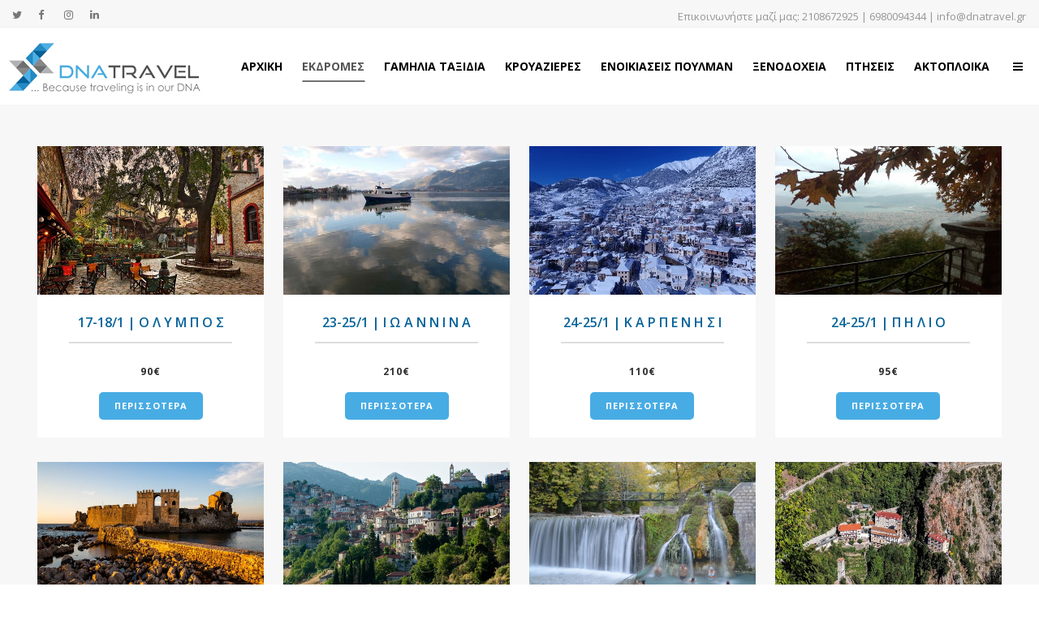

--- FILE ---
content_type: text/html; charset=UTF-8
request_url: https://dnatravel.gr/multi-day-excursions/
body_size: 103150
content:
	<!DOCTYPE html>
<html lang="en-GB">
<head>
	<meta charset="UTF-8" />
	
				<meta name="viewport" content="width=device-width,initial-scale=1,user-scalable=no">
		
            
                        <link rel="shortcut icon" type="image/x-icon" href="http://dnatravel.gr/wp-content/uploads/2019/08/fav.png">
            <link rel="apple-touch-icon" href="http://dnatravel.gr/wp-content/uploads/2019/08/fav.png"/>
        
	<link rel="profile" href="http://gmpg.org/xfn/11" />
	<link rel="pingback" href="https://dnatravel.gr/xmlrpc.php" />

	<title>DNA Travel -  Athens | Multi-day excursions</title>
<meta name='robots' content='max-image-preview:large' />
<link rel='dns-prefetch' href='//www.google.com' />
<link rel='dns-prefetch' href='//maps.googleapis.com' />
<link rel='dns-prefetch' href='//fonts.googleapis.com' />
<link rel="alternate" type="application/rss+xml" title="DNA Travel -  Athens &raquo; Feed" href="https://dnatravel.gr/feed/" />
<link rel="alternate" type="application/rss+xml" title="DNA Travel -  Athens &raquo; Comments Feed" href="https://dnatravel.gr/comments/feed/" />
<link rel="alternate" type="application/rss+xml" title="DNA Travel -  Athens &raquo; Multi-day excursions Comments Feed" href="https://dnatravel.gr/multi-day-excursions/feed/" />
<script type="text/javascript">
window._wpemojiSettings = {"baseUrl":"https:\/\/s.w.org\/images\/core\/emoji\/14.0.0\/72x72\/","ext":".png","svgUrl":"https:\/\/s.w.org\/images\/core\/emoji\/14.0.0\/svg\/","svgExt":".svg","source":{"concatemoji":"https:\/\/dnatravel.gr\/wp-includes\/js\/wp-emoji-release.min.js?ver=6.2.8"}};
/*! This file is auto-generated */
!function(e,a,t){var n,r,o,i=a.createElement("canvas"),p=i.getContext&&i.getContext("2d");function s(e,t){p.clearRect(0,0,i.width,i.height),p.fillText(e,0,0);e=i.toDataURL();return p.clearRect(0,0,i.width,i.height),p.fillText(t,0,0),e===i.toDataURL()}function c(e){var t=a.createElement("script");t.src=e,t.defer=t.type="text/javascript",a.getElementsByTagName("head")[0].appendChild(t)}for(o=Array("flag","emoji"),t.supports={everything:!0,everythingExceptFlag:!0},r=0;r<o.length;r++)t.supports[o[r]]=function(e){if(p&&p.fillText)switch(p.textBaseline="top",p.font="600 32px Arial",e){case"flag":return s("\ud83c\udff3\ufe0f\u200d\u26a7\ufe0f","\ud83c\udff3\ufe0f\u200b\u26a7\ufe0f")?!1:!s("\ud83c\uddfa\ud83c\uddf3","\ud83c\uddfa\u200b\ud83c\uddf3")&&!s("\ud83c\udff4\udb40\udc67\udb40\udc62\udb40\udc65\udb40\udc6e\udb40\udc67\udb40\udc7f","\ud83c\udff4\u200b\udb40\udc67\u200b\udb40\udc62\u200b\udb40\udc65\u200b\udb40\udc6e\u200b\udb40\udc67\u200b\udb40\udc7f");case"emoji":return!s("\ud83e\udef1\ud83c\udffb\u200d\ud83e\udef2\ud83c\udfff","\ud83e\udef1\ud83c\udffb\u200b\ud83e\udef2\ud83c\udfff")}return!1}(o[r]),t.supports.everything=t.supports.everything&&t.supports[o[r]],"flag"!==o[r]&&(t.supports.everythingExceptFlag=t.supports.everythingExceptFlag&&t.supports[o[r]]);t.supports.everythingExceptFlag=t.supports.everythingExceptFlag&&!t.supports.flag,t.DOMReady=!1,t.readyCallback=function(){t.DOMReady=!0},t.supports.everything||(n=function(){t.readyCallback()},a.addEventListener?(a.addEventListener("DOMContentLoaded",n,!1),e.addEventListener("load",n,!1)):(e.attachEvent("onload",n),a.attachEvent("onreadystatechange",function(){"complete"===a.readyState&&t.readyCallback()})),(e=t.source||{}).concatemoji?c(e.concatemoji):e.wpemoji&&e.twemoji&&(c(e.twemoji),c(e.wpemoji)))}(window,document,window._wpemojiSettings);
</script>
<style type="text/css">
img.wp-smiley,
img.emoji {
	display: inline !important;
	border: none !important;
	box-shadow: none !important;
	height: 1em !important;
	width: 1em !important;
	margin: 0 0.07em !important;
	vertical-align: -0.1em !important;
	background: none !important;
	padding: 0 !important;
}
</style>
	<link rel='stylesheet' id='layerslider-css' href='https://dnatravel.gr/wp-content/plugins/LayerSlider/static/layerslider/css/layerslider.css?ver=6.8.4' type='text/css' media='all' />
<link rel='stylesheet' id='wp-block-library-css' href='https://dnatravel.gr/wp-includes/css/dist/block-library/style.min.css?ver=6.2.8' type='text/css' media='all' />
<link rel='stylesheet' id='classic-theme-styles-css' href='https://dnatravel.gr/wp-includes/css/classic-themes.min.css?ver=6.2.8' type='text/css' media='all' />
<style id='global-styles-inline-css' type='text/css'>
body{--wp--preset--color--black: #000000;--wp--preset--color--cyan-bluish-gray: #abb8c3;--wp--preset--color--white: #ffffff;--wp--preset--color--pale-pink: #f78da7;--wp--preset--color--vivid-red: #cf2e2e;--wp--preset--color--luminous-vivid-orange: #ff6900;--wp--preset--color--luminous-vivid-amber: #fcb900;--wp--preset--color--light-green-cyan: #7bdcb5;--wp--preset--color--vivid-green-cyan: #00d084;--wp--preset--color--pale-cyan-blue: #8ed1fc;--wp--preset--color--vivid-cyan-blue: #0693e3;--wp--preset--color--vivid-purple: #9b51e0;--wp--preset--gradient--vivid-cyan-blue-to-vivid-purple: linear-gradient(135deg,rgba(6,147,227,1) 0%,rgb(155,81,224) 100%);--wp--preset--gradient--light-green-cyan-to-vivid-green-cyan: linear-gradient(135deg,rgb(122,220,180) 0%,rgb(0,208,130) 100%);--wp--preset--gradient--luminous-vivid-amber-to-luminous-vivid-orange: linear-gradient(135deg,rgba(252,185,0,1) 0%,rgba(255,105,0,1) 100%);--wp--preset--gradient--luminous-vivid-orange-to-vivid-red: linear-gradient(135deg,rgba(255,105,0,1) 0%,rgb(207,46,46) 100%);--wp--preset--gradient--very-light-gray-to-cyan-bluish-gray: linear-gradient(135deg,rgb(238,238,238) 0%,rgb(169,184,195) 100%);--wp--preset--gradient--cool-to-warm-spectrum: linear-gradient(135deg,rgb(74,234,220) 0%,rgb(151,120,209) 20%,rgb(207,42,186) 40%,rgb(238,44,130) 60%,rgb(251,105,98) 80%,rgb(254,248,76) 100%);--wp--preset--gradient--blush-light-purple: linear-gradient(135deg,rgb(255,206,236) 0%,rgb(152,150,240) 100%);--wp--preset--gradient--blush-bordeaux: linear-gradient(135deg,rgb(254,205,165) 0%,rgb(254,45,45) 50%,rgb(107,0,62) 100%);--wp--preset--gradient--luminous-dusk: linear-gradient(135deg,rgb(255,203,112) 0%,rgb(199,81,192) 50%,rgb(65,88,208) 100%);--wp--preset--gradient--pale-ocean: linear-gradient(135deg,rgb(255,245,203) 0%,rgb(182,227,212) 50%,rgb(51,167,181) 100%);--wp--preset--gradient--electric-grass: linear-gradient(135deg,rgb(202,248,128) 0%,rgb(113,206,126) 100%);--wp--preset--gradient--midnight: linear-gradient(135deg,rgb(2,3,129) 0%,rgb(40,116,252) 100%);--wp--preset--duotone--dark-grayscale: url('#wp-duotone-dark-grayscale');--wp--preset--duotone--grayscale: url('#wp-duotone-grayscale');--wp--preset--duotone--purple-yellow: url('#wp-duotone-purple-yellow');--wp--preset--duotone--blue-red: url('#wp-duotone-blue-red');--wp--preset--duotone--midnight: url('#wp-duotone-midnight');--wp--preset--duotone--magenta-yellow: url('#wp-duotone-magenta-yellow');--wp--preset--duotone--purple-green: url('#wp-duotone-purple-green');--wp--preset--duotone--blue-orange: url('#wp-duotone-blue-orange');--wp--preset--font-size--small: 13px;--wp--preset--font-size--medium: 20px;--wp--preset--font-size--large: 36px;--wp--preset--font-size--x-large: 42px;--wp--preset--spacing--20: 0.44rem;--wp--preset--spacing--30: 0.67rem;--wp--preset--spacing--40: 1rem;--wp--preset--spacing--50: 1.5rem;--wp--preset--spacing--60: 2.25rem;--wp--preset--spacing--70: 3.38rem;--wp--preset--spacing--80: 5.06rem;--wp--preset--shadow--natural: 6px 6px 9px rgba(0, 0, 0, 0.2);--wp--preset--shadow--deep: 12px 12px 50px rgba(0, 0, 0, 0.4);--wp--preset--shadow--sharp: 6px 6px 0px rgba(0, 0, 0, 0.2);--wp--preset--shadow--outlined: 6px 6px 0px -3px rgba(255, 255, 255, 1), 6px 6px rgba(0, 0, 0, 1);--wp--preset--shadow--crisp: 6px 6px 0px rgba(0, 0, 0, 1);}:where(.is-layout-flex){gap: 0.5em;}body .is-layout-flow > .alignleft{float: left;margin-inline-start: 0;margin-inline-end: 2em;}body .is-layout-flow > .alignright{float: right;margin-inline-start: 2em;margin-inline-end: 0;}body .is-layout-flow > .aligncenter{margin-left: auto !important;margin-right: auto !important;}body .is-layout-constrained > .alignleft{float: left;margin-inline-start: 0;margin-inline-end: 2em;}body .is-layout-constrained > .alignright{float: right;margin-inline-start: 2em;margin-inline-end: 0;}body .is-layout-constrained > .aligncenter{margin-left: auto !important;margin-right: auto !important;}body .is-layout-constrained > :where(:not(.alignleft):not(.alignright):not(.alignfull)){max-width: var(--wp--style--global--content-size);margin-left: auto !important;margin-right: auto !important;}body .is-layout-constrained > .alignwide{max-width: var(--wp--style--global--wide-size);}body .is-layout-flex{display: flex;}body .is-layout-flex{flex-wrap: wrap;align-items: center;}body .is-layout-flex > *{margin: 0;}:where(.wp-block-columns.is-layout-flex){gap: 2em;}.has-black-color{color: var(--wp--preset--color--black) !important;}.has-cyan-bluish-gray-color{color: var(--wp--preset--color--cyan-bluish-gray) !important;}.has-white-color{color: var(--wp--preset--color--white) !important;}.has-pale-pink-color{color: var(--wp--preset--color--pale-pink) !important;}.has-vivid-red-color{color: var(--wp--preset--color--vivid-red) !important;}.has-luminous-vivid-orange-color{color: var(--wp--preset--color--luminous-vivid-orange) !important;}.has-luminous-vivid-amber-color{color: var(--wp--preset--color--luminous-vivid-amber) !important;}.has-light-green-cyan-color{color: var(--wp--preset--color--light-green-cyan) !important;}.has-vivid-green-cyan-color{color: var(--wp--preset--color--vivid-green-cyan) !important;}.has-pale-cyan-blue-color{color: var(--wp--preset--color--pale-cyan-blue) !important;}.has-vivid-cyan-blue-color{color: var(--wp--preset--color--vivid-cyan-blue) !important;}.has-vivid-purple-color{color: var(--wp--preset--color--vivid-purple) !important;}.has-black-background-color{background-color: var(--wp--preset--color--black) !important;}.has-cyan-bluish-gray-background-color{background-color: var(--wp--preset--color--cyan-bluish-gray) !important;}.has-white-background-color{background-color: var(--wp--preset--color--white) !important;}.has-pale-pink-background-color{background-color: var(--wp--preset--color--pale-pink) !important;}.has-vivid-red-background-color{background-color: var(--wp--preset--color--vivid-red) !important;}.has-luminous-vivid-orange-background-color{background-color: var(--wp--preset--color--luminous-vivid-orange) !important;}.has-luminous-vivid-amber-background-color{background-color: var(--wp--preset--color--luminous-vivid-amber) !important;}.has-light-green-cyan-background-color{background-color: var(--wp--preset--color--light-green-cyan) !important;}.has-vivid-green-cyan-background-color{background-color: var(--wp--preset--color--vivid-green-cyan) !important;}.has-pale-cyan-blue-background-color{background-color: var(--wp--preset--color--pale-cyan-blue) !important;}.has-vivid-cyan-blue-background-color{background-color: var(--wp--preset--color--vivid-cyan-blue) !important;}.has-vivid-purple-background-color{background-color: var(--wp--preset--color--vivid-purple) !important;}.has-black-border-color{border-color: var(--wp--preset--color--black) !important;}.has-cyan-bluish-gray-border-color{border-color: var(--wp--preset--color--cyan-bluish-gray) !important;}.has-white-border-color{border-color: var(--wp--preset--color--white) !important;}.has-pale-pink-border-color{border-color: var(--wp--preset--color--pale-pink) !important;}.has-vivid-red-border-color{border-color: var(--wp--preset--color--vivid-red) !important;}.has-luminous-vivid-orange-border-color{border-color: var(--wp--preset--color--luminous-vivid-orange) !important;}.has-luminous-vivid-amber-border-color{border-color: var(--wp--preset--color--luminous-vivid-amber) !important;}.has-light-green-cyan-border-color{border-color: var(--wp--preset--color--light-green-cyan) !important;}.has-vivid-green-cyan-border-color{border-color: var(--wp--preset--color--vivid-green-cyan) !important;}.has-pale-cyan-blue-border-color{border-color: var(--wp--preset--color--pale-cyan-blue) !important;}.has-vivid-cyan-blue-border-color{border-color: var(--wp--preset--color--vivid-cyan-blue) !important;}.has-vivid-purple-border-color{border-color: var(--wp--preset--color--vivid-purple) !important;}.has-vivid-cyan-blue-to-vivid-purple-gradient-background{background: var(--wp--preset--gradient--vivid-cyan-blue-to-vivid-purple) !important;}.has-light-green-cyan-to-vivid-green-cyan-gradient-background{background: var(--wp--preset--gradient--light-green-cyan-to-vivid-green-cyan) !important;}.has-luminous-vivid-amber-to-luminous-vivid-orange-gradient-background{background: var(--wp--preset--gradient--luminous-vivid-amber-to-luminous-vivid-orange) !important;}.has-luminous-vivid-orange-to-vivid-red-gradient-background{background: var(--wp--preset--gradient--luminous-vivid-orange-to-vivid-red) !important;}.has-very-light-gray-to-cyan-bluish-gray-gradient-background{background: var(--wp--preset--gradient--very-light-gray-to-cyan-bluish-gray) !important;}.has-cool-to-warm-spectrum-gradient-background{background: var(--wp--preset--gradient--cool-to-warm-spectrum) !important;}.has-blush-light-purple-gradient-background{background: var(--wp--preset--gradient--blush-light-purple) !important;}.has-blush-bordeaux-gradient-background{background: var(--wp--preset--gradient--blush-bordeaux) !important;}.has-luminous-dusk-gradient-background{background: var(--wp--preset--gradient--luminous-dusk) !important;}.has-pale-ocean-gradient-background{background: var(--wp--preset--gradient--pale-ocean) !important;}.has-electric-grass-gradient-background{background: var(--wp--preset--gradient--electric-grass) !important;}.has-midnight-gradient-background{background: var(--wp--preset--gradient--midnight) !important;}.has-small-font-size{font-size: var(--wp--preset--font-size--small) !important;}.has-medium-font-size{font-size: var(--wp--preset--font-size--medium) !important;}.has-large-font-size{font-size: var(--wp--preset--font-size--large) !important;}.has-x-large-font-size{font-size: var(--wp--preset--font-size--x-large) !important;}
.wp-block-navigation a:where(:not(.wp-element-button)){color: inherit;}
:where(.wp-block-columns.is-layout-flex){gap: 2em;}
.wp-block-pullquote{font-size: 1.5em;line-height: 1.6;}
</style>
<link rel='stylesheet' id='contact-form-7-css' href='https://dnatravel.gr/wp-content/plugins/contact-form-7/includes/css/styles.css?ver=5.1.7' type='text/css' media='all' />
<link rel='stylesheet' id='rs-plugin-settings-css' href='https://dnatravel.gr/wp-content/plugins/revslider/public/assets/css/settings.css?ver=5.4.8.3' type='text/css' media='all' />
<style id='rs-plugin-settings-inline-css' type='text/css'>
#rs-demo-id {}
</style>
<link rel='stylesheet' id='mediaelement-css' href='https://dnatravel.gr/wp-includes/js/mediaelement/mediaelementplayer-legacy.min.css?ver=4.2.17' type='text/css' media='all' />
<link rel='stylesheet' id='wp-mediaelement-css' href='https://dnatravel.gr/wp-includes/js/mediaelement/wp-mediaelement.min.css?ver=6.2.8' type='text/css' media='all' />
<link rel='stylesheet' id='bridge-default-style-css' href='https://dnatravel.gr/wp-content/themes/marinet/style.css?ver=6.2.8' type='text/css' media='all' />
<link rel='stylesheet' id='bridge-qode-font_awesome-css' href='https://dnatravel.gr/wp-content/themes/marinet/css/font-awesome/css/font-awesome.min.css?ver=6.2.8' type='text/css' media='all' />
<link rel='stylesheet' id='bridge-qode-font_elegant-css' href='https://dnatravel.gr/wp-content/themes/marinet/css/elegant-icons/style.min.css?ver=6.2.8' type='text/css' media='all' />
<link rel='stylesheet' id='bridge-qode-linea_icons-css' href='https://dnatravel.gr/wp-content/themes/marinet/css/linea-icons/style.css?ver=6.2.8' type='text/css' media='all' />
<link rel='stylesheet' id='bridge-qode-dripicons-css' href='https://dnatravel.gr/wp-content/themes/marinet/css/dripicons/dripicons.css?ver=6.2.8' type='text/css' media='all' />
<link rel='stylesheet' id='bridge-stylesheet-css' href='https://dnatravel.gr/wp-content/themes/marinet/css/stylesheet.min.css?ver=6.2.8' type='text/css' media='all' />
<style id='bridge-stylesheet-inline-css' type='text/css'>
 .page-id-18857 .content > .content_inner > .container, .page-id-18857 .content > .content_inner > .full_width { background-color: #ffffff;}

  .page-id-18857.disabled_footer_top .footer_top_holder, .page-id-18857.disabled_footer_bottom .footer_bottom_holder { display: none;}


</style>
<link rel='stylesheet' id='bridge-print-css' href='https://dnatravel.gr/wp-content/themes/marinet/css/print.css?ver=6.2.8' type='text/css' media='all' />
<link rel='stylesheet' id='bridge-style-dynamic-css' href='https://dnatravel.gr/wp-content/themes/marinet/css/style_dynamic.css?ver=1737714687' type='text/css' media='all' />
<link rel='stylesheet' id='bridge-responsive-css' href='https://dnatravel.gr/wp-content/themes/marinet/css/responsive.min.css?ver=6.2.8' type='text/css' media='all' />
<link rel='stylesheet' id='bridge-style-dynamic-responsive-css' href='https://dnatravel.gr/wp-content/themes/marinet/css/style_dynamic_responsive.css?ver=1737714687' type='text/css' media='all' />
<style id='bridge-style-dynamic-responsive-inline-css' type='text/css'>
footer .column1 {
position: relative;
top: -18px;
}
.shopping_cart_outer{
display:none;
}
.woocommerce-page .shopping_cart_outer{
display:table;
}
.cover_boxes ul li .box .box_content { top: 0; }
.cover_boxes ul li .box .qbutton { margin-top: 18px; }

.ls-wp-container .qbutton {
-webkit-transition: none;
-ms-transition: none;
-moz-transition: none;
-o-transition: none;
transition: none;
}
@media only screen and (min-width: 1000px) {
.page-id-15984 .ls-nav-prev,
.page-id-15984 .ls-nav-next { margin-top: 36px; }

}
@media only screen and (max-width: 1000px){
.page-id-15984 .ls-nav-prev,
.page-id-15984 .ls-nav-next {
		margin-top: -27px;
}
.page-id-15173 .q_slider,
.page-id-15058 .q_slider
{
min-height:100px;
}
}
.side_menu_button a:last-child {
padding: 0 0 0 17px;
}
.page-id-15173 .q_slider,
.page-id-15058 .q_slider
{
min-height:560px;
}
.filter_outer {
margin: -8px 0 31px;
}
.filter_holder ul li span{
font-size:13px;
}

.title .subtitle { margin-top: 14px; }

.contact_section .separator {
    display: none;
}

.contact_detail h2 {
    margin-bottom: 15px;
}

#nav-menu-item-15674 li,
#nav-menu-item-15918 li,
#nav-menu-item-15919 li,
#nav-menu-item-15920 li,
#nav-menu-item-16140 li,
#nav-menu-item-16186 li,
#nav-menu-item-16189 li,
#nav-menu-item-16193 li,
#nav-menu-item-16197 li,
#nav-menu-item-16200 li,
#nav-menu-item-16204 li,
#nav-menu-item-16207 li,
#nav-menu-item-16210 li,
#nav-menu-item-16214 li,
#nav-menu-item-16219 li,
#nav-menu-item-16221 li,
#nav-menu-item-16225 li,
#nav-menu-item-16227 li,
#nav-menu-item-16232 li,
#nav-menu-item-16234 li,
#nav-menu-item-16238 li,
#nav-menu-item-16240 li{
width: 280px;
}

.drop_down .second .inner .widget {
padding-bottom: 13px;
}

.drop_down .second .inner .widget a{
padding: 0px !important;
}

.footer_bottom { padding: 25px 0; }

.side_menu h5, .side_menu h6 { font-size: 14px; }

.side_menu .widget li { font-size: 13px; }

input.qbutton {
line-height: 30px;
}
</style>
<link rel='stylesheet' id='js_composer_front-css' href='https://dnatravel.gr/wp-content/plugins/js_composer/assets/css/js_composer.min.css?ver=6.0.2' type='text/css' media='all' />
<link rel='stylesheet' id='bridge-style-handle-google-fonts-css' href='https://fonts.googleapis.com/css?family=Raleway%3A100%2C200%2C300%2C400%2C500%2C600%2C700%2C800%2C900%2C300italic%2C400italic%2C700italic%7COpen+Sans%3A100%2C200%2C300%2C400%2C500%2C600%2C700%2C800%2C900%2C300italic%2C400italic%2C700italic&#038;subset=latin%2Clatin-ext&#038;ver=1.0.0' type='text/css' media='all' />
<!--[if lt IE 9]>
<link rel='stylesheet' id='vc_lte_ie9-css' href='https://dnatravel.gr/wp-content/plugins/js_composer/assets/css/vc_lte_ie9.min.css?ver=6.0.2' type='text/css' media='screen' />
<![endif]-->
<link rel='stylesheet' id='childstyle-css' href='https://dnatravel.gr/wp-content/themes/marinet-child/style.css?ver=6.2.8' type='text/css' media='all' />
<script type='text/javascript' id='layerslider-greensock-js-extra'>
/* <![CDATA[ */
var LS_Meta = {"v":"6.8.4"};
/* ]]> */
</script>
<script type='text/javascript' src='https://dnatravel.gr/wp-content/plugins/LayerSlider/static/layerslider/js/greensock.js?ver=1.19.0' id='layerslider-greensock-js'></script>
<script type='text/javascript' src='https://dnatravel.gr/wp-includes/js/jquery/jquery.min.js?ver=3.6.4' id='jquery-core-js'></script>
<script type='text/javascript' src='https://dnatravel.gr/wp-includes/js/jquery/jquery-migrate.min.js?ver=3.4.0' id='jquery-migrate-js'></script>
<script type='text/javascript' src='https://dnatravel.gr/wp-content/plugins/LayerSlider/static/layerslider/js/layerslider.kreaturamedia.jquery.js?ver=6.8.4' id='layerslider-js'></script>
<script type='text/javascript' src='https://dnatravel.gr/wp-content/plugins/LayerSlider/static/layerslider/js/layerslider.transitions.js?ver=6.8.4' id='layerslider-transitions-js'></script>
<script type='text/javascript' src='https://dnatravel.gr/wp-content/plugins/revslider/public/assets/js/jquery.themepunch.tools.min.js?ver=5.4.8.3' id='tp-tools-js'></script>
<script type='text/javascript' src='https://dnatravel.gr/wp-content/plugins/revslider/public/assets/js/jquery.themepunch.revolution.min.js?ver=5.4.8.3' id='revmin-js'></script>
<meta name="generator" content="Powered by LayerSlider 6.8.4 - Multi-Purpose, Responsive, Parallax, Mobile-Friendly Slider Plugin for WordPress." />
<!-- LayerSlider updates and docs at: https://layerslider.kreaturamedia.com -->
<link rel="https://api.w.org/" href="https://dnatravel.gr/wp-json/" /><link rel="alternate" type="application/json" href="https://dnatravel.gr/wp-json/wp/v2/pages/18857" /><link rel="EditURI" type="application/rsd+xml" title="RSD" href="https://dnatravel.gr/xmlrpc.php?rsd" />
<link rel="wlwmanifest" type="application/wlwmanifest+xml" href="https://dnatravel.gr/wp-includes/wlwmanifest.xml" />
<meta name="generator" content="WordPress 6.2.8" />
<link rel="canonical" href="https://dnatravel.gr/multi-day-excursions/" />
<link rel='shortlink' href='https://dnatravel.gr/?p=18857' />
<link rel="alternate" type="application/json+oembed" href="https://dnatravel.gr/wp-json/oembed/1.0/embed?url=https%3A%2F%2Fdnatravel.gr%2Fmulti-day-excursions%2F" />
<link rel="alternate" type="text/xml+oembed" href="https://dnatravel.gr/wp-json/oembed/1.0/embed?url=https%3A%2F%2Fdnatravel.gr%2Fmulti-day-excursions%2F&#038;format=xml" />
<meta name="facebook-domain-verification" content="9rmb2k9tc6lcmwlw6kf8gycm51q4pi" />

<!-- Google tag (gtag.js) -->
<script async src="https://www.googletagmanager.com/gtag/js?id=G-R1PL6R1EEW"></script>
<script>
  window.dataLayer = window.dataLayer || [];
  function gtag(){dataLayer.push(arguments);}
  gtag('js', new Date());
  gtag('config', 'G-R1PL6R1EEW');
</script>
<!-- Event snippet for Click to call conversion page
In your html page, add the snippet and call gtag_report_conversion when someone clicks on the chosen link or button. -->
<script>
function gtag_report_conversion(url) {
  var callback = function () {
    if (typeof(url) != 'undefined') {
      window.location = url;
    }
  };
  gtag('event', 'conversion', {
      'send_to': 'AW-11083023985/K5z3CIeu2OIbEPGM5qQp',
      'value': 1.0,
      'currency': 'EUR',
      'event_callback': callback
  });
  return false;
}
</script>

<script>
document.addEventListener('click', function(e){
  var a = e.target.closest('a[href^="tel:"]');
  if(!a) return;
  try { gtag_report_conversion(a.getAttribute('href')); } catch(err) {}
}, true);
</script>


<!-- Meta Pixel Code -->
<script>
!function(f,b,e,v,n,t,s)
{if(f.fbq)return;n=f.fbq=function(){n.callMethod?
n.callMethod.apply(n,arguments):n.queue.push(arguments)};
if(!f._fbq)f._fbq=n;n.push=n;n.loaded=!0;n.version='2.0';
n.queue=[];t=b.createElement(e);t.async=!0;
t.src=v;s=b.getElementsByTagName(e)[0];
s.parentNode.insertBefore(t,s)}(window, document,'script',
'https://connect.facebook.net/en_US/fbevents.js');
fbq('init', '345430521432902');
fbq('track', 'PageView');
</script>
<noscript><img height="1" width="1" style="display:none"
src="https://www.facebook.com/tr?id=345430521432902&ev=PageView&noscript=1"
/></noscript>
<!-- End Meta Pixel Code -->

<!-- Google Tag Manager -->
<script>(function(w,d,s,l,i){w[l]=w[l]||[];w[l].push({'gtm.start':
new Date().getTime(),event:'gtm.js'});var f=d.getElementsByTagName(s)[0],
j=d.createElement(s),dl=l!='dataLayer'?'&l='+l:'';j.async=true;j.src=
'https://www.googletagmanager.com/gtm.js?id='+i+dl;f.parentNode.insertBefore(j,f);
})(window,document,'script','dataLayer','GTM-KL5K96HV');</script>
<!-- End Google Tag Manager --><meta name="generator" content="Powered by WPBakery Page Builder - drag and drop page builder for WordPress."/>
<meta name="bmi-version" content="2.0.0" />      <script defer type="text/javascript" id="bmip-js-inline-remove-js">
        function objectToQueryString(obj){
          return Object.keys(obj).map(key => key + '=' + obj[key]).join('&');
        }

        function globalBMIKeepAlive() {
          let xhr = new XMLHttpRequest();
          let data = { action: "bmip_keepalive", token: "bmip", f: "refresh" };
          let url = 'https://dnatravel.gr/wp-admin/admin-ajax.php' + '?' + objectToQueryString(data);
          xhr.open('POST', url, true);
          xhr.setRequestHeader("X-Requested-With", "XMLHttpRequest");
          xhr.onreadystatechange = function () {
            if (xhr.readyState === 4) {
              let response;
              if (response = JSON.parse(xhr.responseText)) {
                if (typeof response.status != 'undefined' && response.status === 'success') {
                  //setTimeout(globalBMIKeepAlive, 3000);
                } else {
                  //setTimeout(globalBMIKeepAlive, 20000);
                }
              }
            }
          };

          xhr.send(JSON.stringify(data));
        }

        document.querySelector('#bmip-js-inline-remove-js').remove();
      </script>
      <meta name="generator" content="Powered by Slider Revolution 5.4.8.3 - responsive, Mobile-Friendly Slider Plugin for WordPress with comfortable drag and drop interface." />
<script type="text/javascript">function setREVStartSize(e){									
						try{ e.c=jQuery(e.c);var i=jQuery(window).width(),t=9999,r=0,n=0,l=0,f=0,s=0,h=0;
							if(e.responsiveLevels&&(jQuery.each(e.responsiveLevels,function(e,f){f>i&&(t=r=f,l=e),i>f&&f>r&&(r=f,n=e)}),t>r&&(l=n)),f=e.gridheight[l]||e.gridheight[0]||e.gridheight,s=e.gridwidth[l]||e.gridwidth[0]||e.gridwidth,h=i/s,h=h>1?1:h,f=Math.round(h*f),"fullscreen"==e.sliderLayout){var u=(e.c.width(),jQuery(window).height());if(void 0!=e.fullScreenOffsetContainer){var c=e.fullScreenOffsetContainer.split(",");if (c) jQuery.each(c,function(e,i){u=jQuery(i).length>0?u-jQuery(i).outerHeight(!0):u}),e.fullScreenOffset.split("%").length>1&&void 0!=e.fullScreenOffset&&e.fullScreenOffset.length>0?u-=jQuery(window).height()*parseInt(e.fullScreenOffset,0)/100:void 0!=e.fullScreenOffset&&e.fullScreenOffset.length>0&&(u-=parseInt(e.fullScreenOffset,0))}f=u}else void 0!=e.minHeight&&f<e.minHeight&&(f=e.minHeight);e.c.closest(".rev_slider_wrapper").css({height:f})					
						}catch(d){console.log("Failure at Presize of Slider:"+d)}						
					};</script>
<noscript><style type="text/css"> .wpb_animate_when_almost_visible { opacity: 1; }</style></noscript></head>

<body class="page-template page-template-full_width page-template-full_width-php page page-id-18857 bridge-core-1.0.5  qode-title-hidden qode_grid_1300 side_area_uncovered_from_content footer_responsive_adv qode-child-theme-ver-1.0.0 qode-theme-ver-1.0.0 qode-theme-marinet wpb-js-composer js-comp-ver-6.0.2 vc_responsive" itemscope itemtype="http://schema.org/WebPage">


<!-- Google Tag Manager (noscript) -->
<noscript><iframe src="https://www.googletagmanager.com/ns.html?id=GTM-KL5K96HV"
height="0" width="0" style="display:none;visibility:hidden"></iframe></noscript>
<!-- End Google Tag Manager (noscript) --><svg xmlns="http://www.w3.org/2000/svg" viewBox="0 0 0 0" width="0" height="0" focusable="false" role="none" style="visibility: hidden; position: absolute; left: -9999px; overflow: hidden;" ><defs><filter id="wp-duotone-dark-grayscale"><feColorMatrix color-interpolation-filters="sRGB" type="matrix" values=" .299 .587 .114 0 0 .299 .587 .114 0 0 .299 .587 .114 0 0 .299 .587 .114 0 0 " /><feComponentTransfer color-interpolation-filters="sRGB" ><feFuncR type="table" tableValues="0 0.49803921568627" /><feFuncG type="table" tableValues="0 0.49803921568627" /><feFuncB type="table" tableValues="0 0.49803921568627" /><feFuncA type="table" tableValues="1 1" /></feComponentTransfer><feComposite in2="SourceGraphic" operator="in" /></filter></defs></svg><svg xmlns="http://www.w3.org/2000/svg" viewBox="0 0 0 0" width="0" height="0" focusable="false" role="none" style="visibility: hidden; position: absolute; left: -9999px; overflow: hidden;" ><defs><filter id="wp-duotone-grayscale"><feColorMatrix color-interpolation-filters="sRGB" type="matrix" values=" .299 .587 .114 0 0 .299 .587 .114 0 0 .299 .587 .114 0 0 .299 .587 .114 0 0 " /><feComponentTransfer color-interpolation-filters="sRGB" ><feFuncR type="table" tableValues="0 1" /><feFuncG type="table" tableValues="0 1" /><feFuncB type="table" tableValues="0 1" /><feFuncA type="table" tableValues="1 1" /></feComponentTransfer><feComposite in2="SourceGraphic" operator="in" /></filter></defs></svg><svg xmlns="http://www.w3.org/2000/svg" viewBox="0 0 0 0" width="0" height="0" focusable="false" role="none" style="visibility: hidden; position: absolute; left: -9999px; overflow: hidden;" ><defs><filter id="wp-duotone-purple-yellow"><feColorMatrix color-interpolation-filters="sRGB" type="matrix" values=" .299 .587 .114 0 0 .299 .587 .114 0 0 .299 .587 .114 0 0 .299 .587 .114 0 0 " /><feComponentTransfer color-interpolation-filters="sRGB" ><feFuncR type="table" tableValues="0.54901960784314 0.98823529411765" /><feFuncG type="table" tableValues="0 1" /><feFuncB type="table" tableValues="0.71764705882353 0.25490196078431" /><feFuncA type="table" tableValues="1 1" /></feComponentTransfer><feComposite in2="SourceGraphic" operator="in" /></filter></defs></svg><svg xmlns="http://www.w3.org/2000/svg" viewBox="0 0 0 0" width="0" height="0" focusable="false" role="none" style="visibility: hidden; position: absolute; left: -9999px; overflow: hidden;" ><defs><filter id="wp-duotone-blue-red"><feColorMatrix color-interpolation-filters="sRGB" type="matrix" values=" .299 .587 .114 0 0 .299 .587 .114 0 0 .299 .587 .114 0 0 .299 .587 .114 0 0 " /><feComponentTransfer color-interpolation-filters="sRGB" ><feFuncR type="table" tableValues="0 1" /><feFuncG type="table" tableValues="0 0.27843137254902" /><feFuncB type="table" tableValues="0.5921568627451 0.27843137254902" /><feFuncA type="table" tableValues="1 1" /></feComponentTransfer><feComposite in2="SourceGraphic" operator="in" /></filter></defs></svg><svg xmlns="http://www.w3.org/2000/svg" viewBox="0 0 0 0" width="0" height="0" focusable="false" role="none" style="visibility: hidden; position: absolute; left: -9999px; overflow: hidden;" ><defs><filter id="wp-duotone-midnight"><feColorMatrix color-interpolation-filters="sRGB" type="matrix" values=" .299 .587 .114 0 0 .299 .587 .114 0 0 .299 .587 .114 0 0 .299 .587 .114 0 0 " /><feComponentTransfer color-interpolation-filters="sRGB" ><feFuncR type="table" tableValues="0 0" /><feFuncG type="table" tableValues="0 0.64705882352941" /><feFuncB type="table" tableValues="0 1" /><feFuncA type="table" tableValues="1 1" /></feComponentTransfer><feComposite in2="SourceGraphic" operator="in" /></filter></defs></svg><svg xmlns="http://www.w3.org/2000/svg" viewBox="0 0 0 0" width="0" height="0" focusable="false" role="none" style="visibility: hidden; position: absolute; left: -9999px; overflow: hidden;" ><defs><filter id="wp-duotone-magenta-yellow"><feColorMatrix color-interpolation-filters="sRGB" type="matrix" values=" .299 .587 .114 0 0 .299 .587 .114 0 0 .299 .587 .114 0 0 .299 .587 .114 0 0 " /><feComponentTransfer color-interpolation-filters="sRGB" ><feFuncR type="table" tableValues="0.78039215686275 1" /><feFuncG type="table" tableValues="0 0.94901960784314" /><feFuncB type="table" tableValues="0.35294117647059 0.47058823529412" /><feFuncA type="table" tableValues="1 1" /></feComponentTransfer><feComposite in2="SourceGraphic" operator="in" /></filter></defs></svg><svg xmlns="http://www.w3.org/2000/svg" viewBox="0 0 0 0" width="0" height="0" focusable="false" role="none" style="visibility: hidden; position: absolute; left: -9999px; overflow: hidden;" ><defs><filter id="wp-duotone-purple-green"><feColorMatrix color-interpolation-filters="sRGB" type="matrix" values=" .299 .587 .114 0 0 .299 .587 .114 0 0 .299 .587 .114 0 0 .299 .587 .114 0 0 " /><feComponentTransfer color-interpolation-filters="sRGB" ><feFuncR type="table" tableValues="0.65098039215686 0.40392156862745" /><feFuncG type="table" tableValues="0 1" /><feFuncB type="table" tableValues="0.44705882352941 0.4" /><feFuncA type="table" tableValues="1 1" /></feComponentTransfer><feComposite in2="SourceGraphic" operator="in" /></filter></defs></svg><svg xmlns="http://www.w3.org/2000/svg" viewBox="0 0 0 0" width="0" height="0" focusable="false" role="none" style="visibility: hidden; position: absolute; left: -9999px; overflow: hidden;" ><defs><filter id="wp-duotone-blue-orange"><feColorMatrix color-interpolation-filters="sRGB" type="matrix" values=" .299 .587 .114 0 0 .299 .587 .114 0 0 .299 .587 .114 0 0 .299 .587 .114 0 0 " /><feComponentTransfer color-interpolation-filters="sRGB" ><feFuncR type="table" tableValues="0.098039215686275 1" /><feFuncG type="table" tableValues="0 0.66274509803922" /><feFuncB type="table" tableValues="0.84705882352941 0.41960784313725" /><feFuncA type="table" tableValues="1 1" /></feComponentTransfer><feComposite in2="SourceGraphic" operator="in" /></filter></defs></svg>
	<div class="ajax_loader"><div class="ajax_loader_1"><div class="wave"><div class="bounce1"></div><div class="bounce2"></div><div class="bounce3"></div></div></div></div>
		<section class="side_menu right ">
				<a href="#" target="_self" class="close_side_menu"></a>
		<div id="text-16" class="widget widget_text posts_holder">			<div class="textwidget"><h6>Policies</h6>
<ul>
<li><a href="/privacy-policies/" target="_self" rel="noopener"><span data-type="normal"  class="qode_icon_shortcode  q_font_awsome_icon   " style=" "><i class="qode_icon_font_awesome fa fa-file-o qode_icon_element" style="" ></i></span>Privacy Policy</a></li>
<li><a href="/terms-conditions/" target="_self" rel="noopener"><span data-type="normal"  class="qode_icon_shortcode  q_font_awsome_icon   " style=" "><i class="qode_icon_font_awesome fa fa-hand-o-right qode_icon_element" style="" ></i></span>Terms & Conditions</a></li>
<li><a href="/blog/" target="_self" rel="noopener"><span data-type="normal"  class="qode_icon_shortcode  q_font_awsome_icon   " style=" "><i class="qode_icon_font_awesome fa fa-bell-o qode_icon_element" style="" ></i></span>Blog</a></li>
<li><a href="/contact/" target="_self" rel="noopener"><span data-type="normal"  class="qode_icon_shortcode  q_font_awsome_icon   " style=" "><i class="qode_icon_font_awesome fa fa-envelope-o qode_icon_element" style="" ></i></span>Contact Us</a></li>
</ul>
<div class="separator  transparent   " style="margin-top: 20px;margin-bottom: 7px;"></div>




<div class="separator  transparent   " style="margin-top: 20px;margin-bottom: 7px;"></div>


<span class='q_social_icon_holder normal_social' ><a itemprop='url' href='https://www.twitter.com/Iakovos_Sachas?lang=el' target='_blank' rel="noopener"><i class="qode_icon_font_awesome fa fa-twitter fa-lg simple_social" style="font-size: 17px;" ></i></a></span>

<span class='q_social_icon_holder normal_social' ><a itemprop='url' href='https://www.facebook.com/dnatravelgreece/' target='_blank' rel="noopener"><i class="qode_icon_font_awesome fa fa-facebook fa-lg simple_social" style="font-size: 17px;" ></i></a></span>

<span class='q_social_icon_holder normal_social' ><a itemprop='url' href='https://www.instagram.com/dnatravel.gr/' target='_blank' rel="noopener"><i class="qode_icon_font_awesome fa fa-instagram fa-lg simple_social" style="font-size: 17px;" ></i></a></span>

<span class='q_social_icon_holder normal_social' ><a itemprop='url' href='https://www.linkedin.com/in/iakovos-sachas-6a171386/' target='_blank' rel="noopener"><i class="qode_icon_font_awesome fa fa-linkedin fa-lg simple_social" style="font-size: 17px;" ></i></a></span></div>
		</div></section>

<div class="wrapper">
	<div class="wrapper_inner">

    
		<!-- Google Analytics start -->
					<script>
				var _gaq = _gaq || [];
				_gaq.push(['_setAccount', ' G-R1PL6R1EEW']);
				_gaq.push(['_trackPageview']);

				(function() {
					var ga = document.createElement('script'); ga.type = 'text/javascript'; ga.async = true;
					ga.src = ('https:' == document.location.protocol ? 'https://ssl' : 'http://www') + '.google-analytics.com/ga.js';
					var s = document.getElementsByTagName('script')[0]; s.parentNode.insertBefore(ga, s);
				})();
			</script>
				<!-- Google Analytics end -->

		
	<header class=" has_top scroll_top  stick scrolled_not_transparent page_header">
	<div class="header_inner clearfix">
				<div class="header_top_bottom_holder">
				<div class="header_top clearfix" style='' >
							<div class="left">
						<div class="inner">
							<div class="header-widget widget_text header-left-widget">			<div class="textwidget"><p><span class='q_social_icon_holder normal_social' data-color=#777777 ><a itemprop='url' href='https://www.twitter.com/Iakovos_Sachas?lang=el' target='_blank' rel="noopener"><i class="qode_icon_font_awesome fa fa-twitter fa-lg simple_social" style="color: #777777;" ></i></a></span><span class='q_social_icon_holder normal_social' data-color=#777777 ><a itemprop='url' href='https://www.facebook.com/dnatravelgreece/' target='_blank' rel="noopener"><i class="qode_icon_font_awesome fa fa-facebook fa-lg simple_social" style="color: #777777;" ></i></a></span><span class='q_social_icon_holder normal_social' data-color=#777777 ><a itemprop='url' href='https://www.instagram.com/dnatravel.gr/' target='_blank' rel="noopener"><i class="qode_icon_font_awesome fa fa-instagram fa-lg simple_social" style="color: #777777;" ></i></a></span><span class='q_social_icon_holder normal_social' data-color=#777777 ><a itemprop='url' href='https://www.linkedin.com/in/iakovos-sachas-6a171386/' target='_blank' rel="noopener"><i class="qode_icon_font_awesome fa fa-linkedin fa-lg simple_social" style="color: #777777;" ></i></a></span></p>
</div>
		</div>						</div>
					</div>
					<div class="right">
						<div class="inner">
							<div class="header-widget widget_block header-right-widget"><span style="padding:0 16px; line-height:40px;">
  Επικοινωνήστε μαζί μας:
  <a href="tel:+302108672925">2108672925</a> |
  <a href="tel:+306980094344">6980094344</a> |
  <a href="mailto:info@dnatravel.gr">info@dnatravel.gr</a>
</span>
</div>						</div>
					</div>
						</div>

			<div class="header_bottom clearfix" style='' >
											<div class="header_inner_left">
																	<div class="mobile_menu_button">
		<span>
			<i class="qode_icon_font_awesome fa fa-bars " ></i>		</span>
	</div>
								<div class="logo_wrapper" >
	<div class="q_logo">
		<a itemprop="url" href="https://dnatravel.gr/" >
             <img itemprop="image" class="normal" src="http://dnatravel.gr/wp-content/uploads/2019/08/logo3.png" alt="Logo"> 			 <img itemprop="image" class="light" src="http://dnatravel.gr/wp-content/uploads/2019/08/logo3.png" alt="Logo"/> 			 <img itemprop="image" class="dark" src="http://dnatravel.gr/wp-content/uploads/2019/08/logo3.png" alt="Logo"/> 			 <img itemprop="image" class="sticky" src="http://dnatravel.gr/wp-content/uploads/2019/08/logo3.png" alt="Logo"/> 			 <img itemprop="image" class="mobile" src="http://dnatravel.gr/wp-content/uploads/2019/08/logo3.png" alt="Logo"/> 					</a>
	</div>
	</div>															</div>
															<div class="header_inner_right">
									<div class="side_menu_button_wrapper right">
																														<div class="side_menu_button">
																																		<a class="side_menu_button_link normal" href="javascript:void(0)">
		<i class="qode_icon_font_awesome fa fa-bars " ></i>	</a>
										</div>
									</div>
								</div>
							
							
							<nav class="main_menu drop_down right">
								<ul id="menu-top-header-menu" class=""><li id="nav-menu-item-16505" class="menu-item menu-item-type-post_type menu-item-object-page menu-item-home  narrow"><a href="https://dnatravel.gr/" class=""><i class="menu_icon blank fa"></i><span>ΑΡΧΙΚΗ<span class="underline_dash"></span></span><span class="plus"></span></a></li>
<li id="nav-menu-item-16564" class="menu-item menu-item-type-custom menu-item-object-custom current-menu-ancestor menu-item-has-children active has_sub narrow"><a href="#" class=" current "><i class="menu_icon blank fa"></i><span>ΕΚΔΡΟΜΕΣ<span class="underline_dash"></span></span><span class="plus"></span></a>
<div class="second"><div class="inner"><ul>
	<li id="nav-menu-item-17755" class="menu-item menu-item-type-custom menu-item-object-custom current-menu-ancestor current-menu-parent menu-item-has-children sub"><a href="#" class=""><i class="menu_icon blank fa"></i><span>ΕΛΛΑΔΑ</span><span class="plus"></span><i class="q_menu_arrow fa fa-angle-right"></i></a>
	<ul>
		<li id="nav-menu-item-18035" class="menu-item menu-item-type-post_type menu-item-object-page "><a href="https://dnatravel.gr/packages-1-day-greece/" class=""><i class="menu_icon blank fa"></i><span>ΗΜΕΡΗΣΙΕΣ</span><span class="plus"></span></a></li>
		<li id="nav-menu-item-18860" class="menu-item menu-item-type-post_type menu-item-object-page current-menu-item page_item page-item-18857 current_page_item "><a href="https://dnatravel.gr/multi-day-excursions/" class=""><i class="menu_icon blank fa"></i><span>ΠΟΛΥΗΜΕΡΕΣ</span><span class="plus"></span></a></li>
	</ul>
</li>
	<li id="nav-menu-item-18864" class="menu-item menu-item-type-post_type menu-item-object-page "><a href="https://dnatravel.gr/outbound-trips/" class=""><i class="menu_icon blank fa"></i><span>ΕΞΩΤΕΡΙΚΟ</span><span class="plus"></span></a></li>
</ul></div></div>
</li>
<li id="nav-menu-item-18163" class="menu-item menu-item-type-post_type menu-item-object-page  narrow"><a href="https://dnatravel.gr/%ce%b3%ce%b1%ce%bc%ce%b7%ce%bb%ce%b9%ce%b1-%cf%84%ce%b1%ce%be%ce%b9%ce%b4%ce%b9%ce%b1/" class=""><i class="menu_icon blank fa"></i><span>ΓΑΜΗΛΙΑ ΤΑΞΙΔΙΑ<span class="underline_dash"></span></span><span class="plus"></span></a></li>
<li id="nav-menu-item-18206" class="menu-item menu-item-type-post_type menu-item-object-page  narrow"><a href="https://dnatravel.gr/%ce%ba%cf%81%ce%bf%cf%85%ce%b1%ce%b6%ce%b9%ce%ad%cf%81%ce%b5%cf%82/" class=""><i class="menu_icon blank fa"></i><span>ΚΡΟΥΑΖΙΕΡΕΣ<span class="underline_dash"></span></span><span class="plus"></span></a></li>
<li id="nav-menu-item-17316" class="menu-item menu-item-type-post_type menu-item-object-page  narrow"><a href="https://dnatravel.gr/transfers/" class=""><i class="menu_icon blank fa"></i><span>ΕΝΟΙΚΙΑΣΕΙΣ ΠΟΥΛΜΑΝ<span class="underline_dash"></span></span><span class="plus"></span></a></li>
<li id="nav-menu-item-16568" class="menu-item menu-item-type-custom menu-item-object-custom  narrow"><a href="#" class=""><i class="menu_icon blank fa"></i><span>ΞΕΝΟΔΟΧΕΙΑ<span class="underline_dash"></span></span><span class="plus"></span></a></li>
<li id="nav-menu-item-16569" class="menu-item menu-item-type-custom menu-item-object-custom  narrow"><a href="#" class=""><i class="menu_icon blank fa"></i><span>ΠΤΗΣΕΙΣ<span class="underline_dash"></span></span><span class="plus"></span></a></li>
<li id="nav-menu-item-16570" class="menu-item menu-item-type-custom menu-item-object-custom  narrow"><a href="#" class=""><i class="menu_icon blank fa"></i><span>ΑΚΤΟΠΛΟΙΚΑ<span class="underline_dash"></span></span><span class="plus"></span></a></li>
</ul>							</nav>
														<nav class="mobile_menu">
	<ul id="menu-top-header-menu-1" class=""><li id="mobile-menu-item-16505" class="menu-item menu-item-type-post_type menu-item-object-page menu-item-home "><a href="https://dnatravel.gr/" class=""><span>ΑΡΧΙΚΗ</span></a><span class="mobile_arrow"><i class="fa fa-angle-right"></i><i class="fa fa-angle-down"></i></span></li>
<li id="mobile-menu-item-16564" class="menu-item menu-item-type-custom menu-item-object-custom current-menu-ancestor menu-item-has-children active has_sub"><a href="#" class=" current "><span>ΕΚΔΡΟΜΕΣ</span></a><span class="mobile_arrow"><i class="fa fa-angle-right"></i><i class="fa fa-angle-down"></i></span>
<ul class="sub_menu">
	<li id="mobile-menu-item-17755" class="menu-item menu-item-type-custom menu-item-object-custom current-menu-ancestor current-menu-parent menu-item-has-children  has_sub"><a href="#" class=""><span>ΕΛΛΑΔΑ</span></a><span class="mobile_arrow"><i class="fa fa-angle-right"></i><i class="fa fa-angle-down"></i></span>
	<ul class="sub_menu">
		<li id="mobile-menu-item-18035" class="menu-item menu-item-type-post_type menu-item-object-page "><a href="https://dnatravel.gr/packages-1-day-greece/" class=""><span>ΗΜΕΡΗΣΙΕΣ</span></a><span class="mobile_arrow"><i class="fa fa-angle-right"></i><i class="fa fa-angle-down"></i></span></li>
		<li id="mobile-menu-item-18860" class="menu-item menu-item-type-post_type menu-item-object-page current-menu-item page_item page-item-18857 current_page_item "><a href="https://dnatravel.gr/multi-day-excursions/" class=""><span>ΠΟΛΥΗΜΕΡΕΣ</span></a><span class="mobile_arrow"><i class="fa fa-angle-right"></i><i class="fa fa-angle-down"></i></span></li>
	</ul>
</li>
	<li id="mobile-menu-item-18864" class="menu-item menu-item-type-post_type menu-item-object-page "><a href="https://dnatravel.gr/outbound-trips/" class=""><span>ΕΞΩΤΕΡΙΚΟ</span></a><span class="mobile_arrow"><i class="fa fa-angle-right"></i><i class="fa fa-angle-down"></i></span></li>
</ul>
</li>
<li id="mobile-menu-item-18163" class="menu-item menu-item-type-post_type menu-item-object-page "><a href="https://dnatravel.gr/%ce%b3%ce%b1%ce%bc%ce%b7%ce%bb%ce%b9%ce%b1-%cf%84%ce%b1%ce%be%ce%b9%ce%b4%ce%b9%ce%b1/" class=""><span>ΓΑΜΗΛΙΑ ΤΑΞΙΔΙΑ</span></a><span class="mobile_arrow"><i class="fa fa-angle-right"></i><i class="fa fa-angle-down"></i></span></li>
<li id="mobile-menu-item-18206" class="menu-item menu-item-type-post_type menu-item-object-page "><a href="https://dnatravel.gr/%ce%ba%cf%81%ce%bf%cf%85%ce%b1%ce%b6%ce%b9%ce%ad%cf%81%ce%b5%cf%82/" class=""><span>ΚΡΟΥΑΖΙΕΡΕΣ</span></a><span class="mobile_arrow"><i class="fa fa-angle-right"></i><i class="fa fa-angle-down"></i></span></li>
<li id="mobile-menu-item-17316" class="menu-item menu-item-type-post_type menu-item-object-page "><a href="https://dnatravel.gr/transfers/" class=""><span>ΕΝΟΙΚΙΑΣΕΙΣ ΠΟΥΛΜΑΝ</span></a><span class="mobile_arrow"><i class="fa fa-angle-right"></i><i class="fa fa-angle-down"></i></span></li>
<li id="mobile-menu-item-16568" class="menu-item menu-item-type-custom menu-item-object-custom "><a href="#" class=""><span>ΞΕΝΟΔΟΧΕΙΑ</span></a><span class="mobile_arrow"><i class="fa fa-angle-right"></i><i class="fa fa-angle-down"></i></span></li>
<li id="mobile-menu-item-16569" class="menu-item menu-item-type-custom menu-item-object-custom "><a href="#" class=""><span>ΠΤΗΣΕΙΣ</span></a><span class="mobile_arrow"><i class="fa fa-angle-right"></i><i class="fa fa-angle-down"></i></span></li>
<li id="mobile-menu-item-16570" class="menu-item menu-item-type-custom menu-item-object-custom "><a href="#" class=""><span>ΑΚΤΟΠΛΟΙΚΑ</span></a><span class="mobile_arrow"><i class="fa fa-angle-right"></i><i class="fa fa-angle-down"></i></span></li>
</ul></nav>											</div>
			</div>
		</div>

</header>	<a id="back_to_top" href="#">
        <span class="fa-stack">
            <i class="qode_icon_font_awesome fa fa-arrow-up " ></i>        </span>
	</a>
	
	
    
    
    <div class="content content_top_margin_none">
        <div class="content_inner  ">
    <!-- Google tag (gtag.js) -->
<script async src="https://www.googletagmanager.com/gtag/js?id=G-R1PL6R1EEW">
</script>
<script>
  window.dataLayer = window.dataLayer || [];
  function gtag(){dataLayer.push(arguments);}
  gtag('js', new Date());

  gtag('config', 'G-R1PL6R1EEW');
</script>					<div class="full_width" style='background-color:#ffffff'>
	<div class="full_width_inner" >
										<div      class="vc_row wpb_row section vc_row-fluid " style='background-color:#f7f7f7; text-align:left;'><div class=" full_section_inner clearfix"><div class="wpb_column vc_column_container vc_col-sm-12"><div class="vc_column-inner"><div class="wpb_wrapper"><div class="separator  transparent   " style="margin-top: 48px;margin-bottom: 2px;"></div>
<div class='projects_holder_outer v4 portfolio_with_space portfolio_standard'><div class='projects_holder portfolio_main_holder clearfix v4 standard portfolio_landscape_image portfolio_one_by_one'>
<article class='mix portfolio_category_150 portfolio_category_155 portfolio_category_128 portfolio_category_161 ' style=''><div class="item_holder thin_plus_only"><div class="text_holder"><div class="text_holder_outer"><div class="text_holder_inner"><span class="thin_plus_only_icon">+</span></div></div></div><a itemprop="url" class="portfolio_link_class" title="17-18/1  |  Ο Λ Υ Μ Π Ο Σ" href="https://dnatravel.gr/tours/olympos/"></a><div style="background-color: rgba(2,2,2,0.23)" class="portfolio_shader"></div><div class="image_holder"><span class="image"><img width="640" height="420" src="https://dnatravel.gr/wp-content/uploads/2024/10/panteleimonas_small.jpg" class="attachment-portfolio-landscape size-portfolio-landscape wp-post-image" alt="" decoding="async" srcset="https://dnatravel.gr/wp-content/uploads/2024/10/panteleimonas_small.jpg 640w, https://dnatravel.gr/wp-content/uploads/2024/10/panteleimonas_small-300x197.jpg 300w" sizes="(max-width: 640px) 100vw, 640px" /></span></div></div><div class='portfolio_description text_align_center' style=background-color:#ffffff;'><h5 itemprop="name" class="portfolio_title entry_title"><a itemprop="url" href="https://dnatravel.gr/tours/olympos/" target="_self" >17-18/1  |  Ο Λ Υ Μ Π Ο Σ</a></h5><div style="background-color: #dddddd" class="portfolio_separator separator  small center"></div><span class="qode-portfolio-new-badge">90€</span><div><a itemprop="url" href="https://dnatravel.gr/tours/olympos/" target="_self" class="qbutton white small">ΠΕΡΙΣΣΟΤΕΡΑ</a></div></div></article>
<article class='mix portfolio_category_134 portfolio_category_155 portfolio_category_128 portfolio_category_161 ' style=''><div class="item_holder thin_plus_only"><div class="text_holder"><div class="text_holder_outer"><div class="text_holder_inner"><span class="thin_plus_only_icon">+</span></div></div></div><a itemprop="url" class="portfolio_link_class" title="23-25/1  |  Ι Ω Α Ν Ν Ι Ν Α" href="https://dnatravel.gr/tours/ioannina-3/"></a><div style="background-color: rgba(2,2,2,0.23)" class="portfolio_shader"></div><div class="image_holder"><span class="image"><img width="640" height="420" src="https://dnatravel.gr/wp-content/uploads/2023/10/limni-ioanninwn_small.jpg" class="attachment-portfolio-landscape size-portfolio-landscape wp-post-image" alt="" decoding="async" loading="lazy" srcset="https://dnatravel.gr/wp-content/uploads/2023/10/limni-ioanninwn_small.jpg 640w, https://dnatravel.gr/wp-content/uploads/2023/10/limni-ioanninwn_small-300x197.jpg 300w" sizes="(max-width: 640px) 100vw, 640px" /></span></div></div><div class='portfolio_description text_align_center' style=background-color:#ffffff;'><h5 itemprop="name" class="portfolio_title entry_title"><a itemprop="url" href="https://dnatravel.gr/tours/ioannina-3/" target="_self" >23-25/1  |  Ι Ω Α Ν Ν Ι Ν Α</a></h5><div style="background-color: #dddddd" class="portfolio_separator separator  small center"></div><span class="qode-portfolio-new-badge">210€</span><div><a itemprop="url" href="https://dnatravel.gr/tours/ioannina-3/" target="_self" class="qbutton white small">ΠΕΡΙΣΣΟΤΕΡΑ</a></div></div></article>
<article class='mix portfolio_category_150 portfolio_category_155 portfolio_category_128 portfolio_category_161 ' style=''><div class="item_holder thin_plus_only"><div class="text_holder"><div class="text_holder_outer"><div class="text_holder_inner"><span class="thin_plus_only_icon">+</span></div></div></div><a itemprop="url" class="portfolio_link_class" title="24-25/1 | Κ Α Ρ Π Ε Ν Η Σ Ι" href="https://dnatravel.gr/tours/evritania/"></a><div style="background-color: rgba(2,2,2,0.23)" class="portfolio_shader"></div><div class="image_holder"><span class="image"><img width="640" height="420" src="https://dnatravel.gr/wp-content/uploads/2023/04/karpenissi_small.jpg" class="attachment-portfolio-landscape size-portfolio-landscape wp-post-image" alt="" decoding="async" loading="lazy" srcset="https://dnatravel.gr/wp-content/uploads/2023/04/karpenissi_small.jpg 640w, https://dnatravel.gr/wp-content/uploads/2023/04/karpenissi_small-300x197.jpg 300w" sizes="(max-width: 640px) 100vw, 640px" /></span></div></div><div class='portfolio_description text_align_center' style=background-color:#ffffff;'><h5 itemprop="name" class="portfolio_title entry_title"><a itemprop="url" href="https://dnatravel.gr/tours/evritania/" target="_self" >24-25/1 | Κ Α Ρ Π Ε Ν Η Σ Ι</a></h5><div style="background-color: #dddddd" class="portfolio_separator separator  small center"></div><span class="qode-portfolio-new-badge">110€</span><div><a itemprop="url" href="https://dnatravel.gr/tours/evritania/" target="_self" class="qbutton white small">ΠΕΡΙΣΣΟΤΕΡΑ</a></div></div></article>
<article class='mix portfolio_category_150 portfolio_category_155 portfolio_category_128 portfolio_category_161 ' style=''><div class="item_holder thin_plus_only"><div class="text_holder"><div class="text_holder_outer"><div class="text_holder_inner"><span class="thin_plus_only_icon">+</span></div></div></div><a itemprop="url" class="portfolio_link_class" title="24-25/1 | Π Η Λ Ι Ο" href="https://dnatravel.gr/tours/pilio-2/"></a><div style="background-color: rgba(2,2,2,0.23)" class="portfolio_shader"></div><div class="image_holder"><span class="image"><img width="640" height="420" src="https://dnatravel.gr/wp-content/uploads/2023/10/pilio1_small.jpg" class="attachment-portfolio-landscape size-portfolio-landscape wp-post-image" alt="" decoding="async" loading="lazy" srcset="https://dnatravel.gr/wp-content/uploads/2023/10/pilio1_small.jpg 640w, https://dnatravel.gr/wp-content/uploads/2023/10/pilio1_small-300x197.jpg 300w" sizes="(max-width: 640px) 100vw, 640px" /></span></div></div><div class='portfolio_description text_align_center' style=background-color:#ffffff;'><h5 itemprop="name" class="portfolio_title entry_title"><a itemprop="url" href="https://dnatravel.gr/tours/pilio-2/" target="_self" >24-25/1 | Π Η Λ Ι Ο</a></h5><div style="background-color: #dddddd" class="portfolio_separator separator  small center"></div><span class="qode-portfolio-new-badge">95€</span><div><a itemprop="url" href="https://dnatravel.gr/tours/pilio-2/" target="_self" class="qbutton white small">ΠΕΡΙΣΣΟΤΕΡΑ</a></div></div></article>
<article class='mix portfolio_category_150 portfolio_category_155 portfolio_category_128 portfolio_category_161 ' style=''><div class="item_holder thin_plus_only"><div class="text_holder"><div class="text_holder_outer"><div class="text_holder_inner"><span class="thin_plus_only_icon">+</span></div></div></div><a itemprop="url" class="portfolio_link_class" title="31/1-1/2 | Μ Α Ν Η" href="https://dnatravel.gr/tours/manh/"></a><div style="background-color: rgba(2,2,2,0.23)" class="portfolio_shader"></div><div class="image_holder"><span class="image"><img width="640" height="420" src="https://dnatravel.gr/wp-content/uploads/2024/05/methoni_small.jpg" class="attachment-portfolio-landscape size-portfolio-landscape wp-post-image" alt="" decoding="async" loading="lazy" srcset="https://dnatravel.gr/wp-content/uploads/2024/05/methoni_small.jpg 640w, https://dnatravel.gr/wp-content/uploads/2024/05/methoni_small-300x197.jpg 300w" sizes="(max-width: 640px) 100vw, 640px" /></span></div></div><div class='portfolio_description text_align_center' style=background-color:#ffffff;'><h5 itemprop="name" class="portfolio_title entry_title"><a itemprop="url" href="https://dnatravel.gr/tours/manh/" target="_self" >31/1-1/2 | Μ Α Ν Η</a></h5><div style="background-color: #dddddd" class="portfolio_separator separator  small center"></div><span class="qode-portfolio-new-badge">110€</span><div><a itemprop="url" href="https://dnatravel.gr/tours/manh/" target="_self" class="qbutton white small">ΠΕΡΙΣΣΟΤΕΡΑ</a></div></div></article>
<article class='mix portfolio_category_150 portfolio_category_155 portfolio_category_128 portfolio_category_161 ' style=''><div class="item_holder thin_plus_only"><div class="text_holder"><div class="text_holder_outer"><div class="text_holder_inner"><span class="thin_plus_only_icon">+</span></div></div></div><a itemprop="url" class="portfolio_link_class" title="31/1-1/2 | Α Ρ Κ Α Δ Ι Α" href="https://dnatravel.gr/tours/arkadia/"></a><div style="background-color: rgba(2,2,2,0.23)" class="portfolio_shader"></div><div class="image_holder"><span class="image"><img width="640" height="420" src="https://dnatravel.gr/wp-content/uploads/2023/03/dimitsana-small.jpg" class="attachment-portfolio-landscape size-portfolio-landscape wp-post-image" alt="" decoding="async" loading="lazy" srcset="https://dnatravel.gr/wp-content/uploads/2023/03/dimitsana-small.jpg 640w, https://dnatravel.gr/wp-content/uploads/2023/03/dimitsana-small-300x197.jpg 300w" sizes="(max-width: 640px) 100vw, 640px" /></span></div></div><div class='portfolio_description text_align_center' style=background-color:#ffffff;'><h5 itemprop="name" class="portfolio_title entry_title"><a itemprop="url" href="https://dnatravel.gr/tours/arkadia/" target="_self" >31/1-1/2 | Α Ρ Κ Α Δ Ι Α</a></h5><div style="background-color: #dddddd" class="portfolio_separator separator  small center"></div><span class="qode-portfolio-new-badge">90€</span><div><a itemprop="url" href="https://dnatravel.gr/tours/arkadia/" target="_self" class="qbutton white small">ΠΕΡΙΣΣΟΤΕΡΑ</a></div></div></article>
<article class='mix portfolio_category_134 portfolio_category_155 portfolio_category_128 portfolio_category_161 ' style=''><div class="item_holder thin_plus_only"><div class="text_holder"><div class="text_holder_outer"><div class="text_holder_inner"><span class="thin_plus_only_icon">+</span></div></div></div><a itemprop="url" class="portfolio_link_class" title="6-8/2 | ΛΟΥΤΡΑ ΠΟΖΑΡ" href="https://dnatravel.gr/tours/loutra_pozar/"></a><div style="background-color: rgba(2,2,2,0.23)" class="portfolio_shader"></div><div class="image_holder"><span class="image"><img width="640" height="420" src="https://dnatravel.gr/wp-content/uploads/2023/01/loutra-pozar-small.jpg" class="attachment-portfolio-landscape size-portfolio-landscape wp-post-image" alt="" decoding="async" loading="lazy" srcset="https://dnatravel.gr/wp-content/uploads/2023/01/loutra-pozar-small.jpg 640w, https://dnatravel.gr/wp-content/uploads/2023/01/loutra-pozar-small-300x197.jpg 300w" sizes="(max-width: 640px) 100vw, 640px" /></span></div></div><div class='portfolio_description text_align_center' style=background-color:#ffffff;'><h5 itemprop="name" class="portfolio_title entry_title"><a itemprop="url" href="https://dnatravel.gr/tours/loutra_pozar/" target="_self" >6-8/2 | ΛΟΥΤΡΑ ΠΟΖΑΡ</a></h5><div style="background-color: #dddddd" class="portfolio_separator separator  small center"></div><span class="qode-portfolio-new-badge">165€</span><div><a itemprop="url" href="https://dnatravel.gr/tours/loutra_pozar/" target="_self" class="qbutton white small">ΠΕΡΙΣΣΟΤΕΡΑ</a></div></div></article>
<article class='mix portfolio_category_150 portfolio_category_155 portfolio_category_128 portfolio_category_161 ' style=''><div class="item_holder thin_plus_only"><div class="text_holder"><div class="text_holder_outer"><div class="text_holder_inner"><span class="thin_plus_only_icon">+</span></div></div></div><a itemprop="url" class="portfolio_link_class" title="7-8/2 | Κ Α Ρ Π Ε Ν Η Σ Ι" href="https://dnatravel.gr/tours/evritania-2/"></a><div style="background-color: rgba(2,2,2,0.23)" class="portfolio_shader"></div><div class="image_holder"><span class="image"><img width="640" height="420" src="https://dnatravel.gr/wp-content/uploads/2022/09/prousos.jpg" class="attachment-portfolio-landscape size-portfolio-landscape wp-post-image" alt="" decoding="async" loading="lazy" srcset="https://dnatravel.gr/wp-content/uploads/2022/09/prousos.jpg 640w, https://dnatravel.gr/wp-content/uploads/2022/09/prousos-300x197.jpg 300w" sizes="(max-width: 640px) 100vw, 640px" /></span></div></div><div class='portfolio_description text_align_center' style=background-color:#ffffff;'><h5 itemprop="name" class="portfolio_title entry_title"><a itemprop="url" href="https://dnatravel.gr/tours/evritania-2/" target="_self" >7-8/2 | Κ Α Ρ Π Ε Ν Η Σ Ι</a></h5><div style="background-color: #dddddd" class="portfolio_separator separator  small center"></div><span class="qode-portfolio-new-badge">110€</span><div><a itemprop="url" href="https://dnatravel.gr/tours/evritania-2/" target="_self" class="qbutton white small">ΠΕΡΙΣΣΟΤΕΡΑ</a></div></div></article>
<article class='mix portfolio_category_150 portfolio_category_155 portfolio_category_128 portfolio_category_161 ' style=''><div class="item_holder thin_plus_only"><div class="text_holder"><div class="text_holder_outer"><div class="text_holder_inner"><span class="thin_plus_only_icon">+</span></div></div></div><a itemprop="url" class="portfolio_link_class" title="7-8/2 | ΛΙΜΝΗ ΠΛΑΣΤΗΡΑ" href="https://dnatravel.gr/tours/limni-plastira-2/"></a><div style="background-color: rgba(2,2,2,0.23)" class="portfolio_shader"></div><div class="image_holder"><span class="image"><img width="640" height="420" src="https://dnatravel.gr/wp-content/uploads/2023/01/elati_small.jpg" class="attachment-portfolio-landscape size-portfolio-landscape wp-post-image" alt="" decoding="async" loading="lazy" srcset="https://dnatravel.gr/wp-content/uploads/2023/01/elati_small.jpg 640w, https://dnatravel.gr/wp-content/uploads/2023/01/elati_small-300x197.jpg 300w" sizes="(max-width: 640px) 100vw, 640px" /></span></div></div><div class='portfolio_description text_align_center' style=background-color:#ffffff;'><h5 itemprop="name" class="portfolio_title entry_title"><a itemprop="url" href="https://dnatravel.gr/tours/limni-plastira-2/" target="_self" >7-8/2 | ΛΙΜΝΗ ΠΛΑΣΤΗΡΑ</a></h5><div style="background-color: #dddddd" class="portfolio_separator separator  small center"></div><span class="qode-portfolio-new-badge">90€</span><div><a itemprop="url" href="https://dnatravel.gr/tours/limni-plastira-2/" target="_self" class="qbutton white small">ΠΕΡΙΣΣΟΤΕΡΑ</a></div></div></article>
<article class='mix portfolio_category_150 portfolio_category_155 portfolio_category_128 portfolio_category_161 ' style=''><div class="item_holder thin_plus_only"><div class="text_holder"><div class="text_holder_outer"><div class="text_holder_inner"><span class="thin_plus_only_icon">+</span></div></div></div><a itemprop="url" class="portfolio_link_class" title="7-8/2 | Ο Λ Υ Μ Π Ι Α" href="https://dnatravel.gr/tours/olympia/"></a><div style="background-color: rgba(2,2,2,0.23)" class="portfolio_shader"></div><div class="image_holder"><span class="image"><img width="640" height="420" src="https://dnatravel.gr/wp-content/uploads/2025/07/vytina4.jpg" class="attachment-portfolio-landscape size-portfolio-landscape wp-post-image" alt="" decoding="async" loading="lazy" srcset="https://dnatravel.gr/wp-content/uploads/2025/07/vytina4.jpg 640w, https://dnatravel.gr/wp-content/uploads/2025/07/vytina4-300x197.jpg 300w" sizes="(max-width: 640px) 100vw, 640px" /></span></div></div><div class='portfolio_description text_align_center' style=background-color:#ffffff;'><h5 itemprop="name" class="portfolio_title entry_title"><a itemprop="url" href="https://dnatravel.gr/tours/olympia/" target="_self" >7-8/2 | Ο Λ Υ Μ Π Ι Α</a></h5><div style="background-color: #dddddd" class="portfolio_separator separator  small center"></div><span class="qode-portfolio-new-badge">115€</span><div><a itemprop="url" href="https://dnatravel.gr/tours/olympia/" target="_self" class="qbutton white small">ΠΕΡΙΣΣΟΤΕΡΑ</a></div></div></article>
<article class='mix portfolio_category_134 portfolio_category_155 portfolio_category_128 portfolio_category_161 ' style=''><div class="item_holder thin_plus_only"><div class="text_holder"><div class="text_holder_outer"><div class="text_holder_inner"><span class="thin_plus_only_icon">+</span></div></div></div><a itemprop="url" class="portfolio_link_class" title="13-15/2 | Ι Ω Α Ν Ν Ι Ν Α" href="https://dnatravel.gr/tours/ioannina-1/"></a><div style="background-color: rgba(2,2,2,0.23)" class="portfolio_shader"></div><div class="image_holder"><span class="image"><img width="640" height="420" src="https://dnatravel.gr/wp-content/uploads/2024/02/papigo1_small.jpg" class="attachment-portfolio-landscape size-portfolio-landscape wp-post-image" alt="" decoding="async" loading="lazy" srcset="https://dnatravel.gr/wp-content/uploads/2024/02/papigo1_small.jpg 640w, https://dnatravel.gr/wp-content/uploads/2024/02/papigo1_small-300x197.jpg 300w" sizes="(max-width: 640px) 100vw, 640px" /></span></div></div><div class='portfolio_description text_align_center' style=background-color:#ffffff;'><h5 itemprop="name" class="portfolio_title entry_title"><a itemprop="url" href="https://dnatravel.gr/tours/ioannina-1/" target="_self" >13-15/2 | Ι Ω Α Ν Ν Ι Ν Α</a></h5><div style="background-color: #dddddd" class="portfolio_separator separator  small center"></div><span class="qode-portfolio-new-badge">210€</span><div><a itemprop="url" href="https://dnatravel.gr/tours/ioannina-1/" target="_self" class="qbutton white small">ΠΕΡΙΣΣΟΤΕΡΑ</a></div></div></article>
<article class='mix portfolio_category_150 portfolio_category_155 portfolio_category_128 portfolio_category_161 ' style=''><div class="item_holder thin_plus_only"><div class="text_holder"><div class="text_holder_outer"><div class="text_holder_inner"><span class="thin_plus_only_icon">+</span></div></div></div><a itemprop="url" class="portfolio_link_class" title="14-15/2 | Μ Α Ν Η" href="https://dnatravel.gr/tours/mani-2/"></a><div style="background-color: rgba(2,2,2,0.23)" class="portfolio_shader"></div><div class="image_holder"><span class="image"><img width="640" height="420" src="https://dnatravel.gr/wp-content/uploads/2023/04/MONEMBASIA-small.jpg" class="attachment-portfolio-landscape size-portfolio-landscape wp-post-image" alt="" decoding="async" loading="lazy" srcset="https://dnatravel.gr/wp-content/uploads/2023/04/MONEMBASIA-small.jpg 640w, https://dnatravel.gr/wp-content/uploads/2023/04/MONEMBASIA-small-300x197.jpg 300w" sizes="(max-width: 640px) 100vw, 640px" /></span></div></div><div class='portfolio_description text_align_center' style=background-color:#ffffff;'><h5 itemprop="name" class="portfolio_title entry_title"><a itemprop="url" href="https://dnatravel.gr/tours/mani-2/" target="_self" >14-15/2 | Μ Α Ν Η</a></h5><div style="background-color: #dddddd" class="portfolio_separator separator  small center"></div><span class="qode-portfolio-new-badge">85€</span><div><a itemprop="url" href="https://dnatravel.gr/tours/mani-2/" target="_self" class="qbutton white small">ΠΕΡΙΣΣΟΤΕΡΑ</a></div></div></article>
<article class='mix portfolio_category_134 portfolio_category_155 portfolio_category_128 portfolio_category_161 ' style=''><div class="item_holder thin_plus_only"><div class="text_holder"><div class="text_holder_outer"><div class="text_holder_inner"><span class="thin_plus_only_icon">+</span></div></div></div><a itemprop="url" class="portfolio_link_class" title="21-23/2 | ΑΜΦΙΣΣΑ &#8211; ΙΤΕΑ &#8211; ΓΑΛΑΞΙΔΙ" href="https://dnatravel.gr/tours/kathara_deytera/"></a><div style="background-color: rgba(2,2,2,0.23)" class="portfolio_shader"></div><div class="image_holder"><span class="image"><img width="640" height="420" src="https://dnatravel.gr/wp-content/uploads/2023/03/alevromoutzouromata_small.jpg" class="attachment-portfolio-landscape size-portfolio-landscape wp-post-image" alt="" decoding="async" loading="lazy" srcset="https://dnatravel.gr/wp-content/uploads/2023/03/alevromoutzouromata_small.jpg 640w, https://dnatravel.gr/wp-content/uploads/2023/03/alevromoutzouromata_small-300x197.jpg 300w" sizes="(max-width: 640px) 100vw, 640px" /></span></div></div><div class='portfolio_description text_align_center' style=background-color:#ffffff;'><h5 itemprop="name" class="portfolio_title entry_title"><a itemprop="url" href="https://dnatravel.gr/tours/kathara_deytera/" target="_self" >21-23/2 | ΑΜΦΙΣΣΑ &#8211; ΙΤΕΑ &#8211; ΓΑΛΑΞΙΔΙ</a></h5><div style="background-color: #dddddd" class="portfolio_separator separator  small center"></div><span class="qode-portfolio-new-badge">160€</span><div><a itemprop="url" href="https://dnatravel.gr/tours/kathara_deytera/" target="_self" class="qbutton white small">ΠΕΡΙΣΣΟΤΕΡΑ</a></div></div></article>
<article class='mix portfolio_category_150 portfolio_category_155 portfolio_category_128 portfolio_category_161 ' style=''><div class="item_holder thin_plus_only"><div class="text_holder"><div class="text_holder_outer"><div class="text_holder_inner"><span class="thin_plus_only_icon">+</span></div></div></div><a itemprop="url" class="portfolio_link_class" title="7-8/3 | ΘΕΣΣΑΛΟΝΙΚΗ &#8211; ΑΓ. ΠΑΙΣΙΟΣ" href="https://dnatravel.gr/tours/thessaloniki/"></a><div style="background-color: rgba(2,2,2,0.23)" class="portfolio_shader"></div><div class="image_holder"><span class="image"><img width="640" height="420" src="https://dnatravel.gr/wp-content/uploads/2025/02/agiospaisios4.jpg" class="attachment-portfolio-landscape size-portfolio-landscape wp-post-image" alt="" decoding="async" loading="lazy" srcset="https://dnatravel.gr/wp-content/uploads/2025/02/agiospaisios4.jpg 640w, https://dnatravel.gr/wp-content/uploads/2025/02/agiospaisios4-300x197.jpg 300w" sizes="(max-width: 640px) 100vw, 640px" /></span></div></div><div class='portfolio_description text_align_center' style=background-color:#ffffff;'><h5 itemprop="name" class="portfolio_title entry_title"><a itemprop="url" href="https://dnatravel.gr/tours/thessaloniki/" target="_self" >7-8/3 | ΘΕΣΣΑΛΟΝΙΚΗ &#8211; ΑΓ. ΠΑΙΣΙΟΣ</a></h5><div style="background-color: #dddddd" class="portfolio_separator separator  small center"></div><span class="qode-portfolio-new-badge">95€</span><div><a itemprop="url" href="https://dnatravel.gr/tours/thessaloniki/" target="_self" class="qbutton white small">ΠΕΡΙΣΣΟΤΕΡΑ</a></div></div></article>
<div class='filler'></div>
<div class='filler'></div>
<div class='filler'></div>
<div class='filler'></div>
</div></div><div class="separator  transparent   " style="margin-top: 20px;margin-bottom: 20px;"></div>
</div></div></div></div></div>
										 
												</div>
	</div>
				
	</div>
</div>



	<footer >
		<div class="footer_inner clearfix">
				<div class="footer_top_holder">
            			<div class="footer_top">
								<div class="container">
					<div class="container_inner">
																	<div class="four_columns clearfix">
								<div class="column1 footer_col1">
									<div class="column_inner">
										<div id="text-3" class="widget widget_text">			<div class="textwidget"><div class="separator  transparent center  " style="margin-top: 8px;margin-bottom: 0px;"></div>


<img class="footer_logo" src="/wp-content/uploads/2019/08/logo2.png" width='200' alt="logo" />

<div class="separator  transparent center  " style="margin-top: 4px;margin-bottom: 14px;"></div>


Βελβενδού 3 - Αθήνα - 11364<br />
E-mail: <a href="mailto:info@dnatravel.gr">info@dnatravel.gr</a><br />
Τηλέφωνο: <a href="tel:+302108672925">(0030) 2108672925</a><br />
Κινητό: <a href="tel:+306980094344">(+30) 6980094344</a><br />
ΜΗΤΕ: 0206E60000811300<br />
ΓΕΜΗ: 067308903000

<div class="separator  transparent center  " style="margin-top: 12px;margin-bottom: 2px;"></div>




</div>
		</div>									</div>
								</div>
								<div class="column2 footer_col2">
									<div class="column_inner">
										<div id="text-39" class="widget widget_text"><h5>ΑΚΟΛΟΥΘΗΣΤΕ ΜΑΣ</h5>			<div class="textwidget"></div>
		</div><span class='q_social_icon_holder circle_social' data-color=#ffffff data-hover-background-color=#03639a data-hover-border-color=#03639a data-hover-color=#ffffff><a itemprop='url' href='https://www.facebook.com/dnatravelgreece/' target='_blank'><span class='fa-stack ' style='background-color: #4daee3;border-color: #4daee3;border-width: 1pxpx;font-size: 26px;'><i class="qode_icon_font_awesome fa fa-facebook " style="color: #ffffff;font-size: 24px;" ></i></span></a></span><span class='q_social_icon_holder circle_social' data-color=#ffffff data-hover-background-color=#03639a data-hover-border-color=#03639a data-hover-color=#ffffff><a itemprop='url' href='https://www.twitter.com/Iakovos_Sachas?lang=el' target='_blank'><span class='fa-stack ' style='background-color: #4daee3;border-color: #4daee3;border-width: 1pxpx;font-size: 26px;'><i class="qode_icon_font_awesome fa fa-twitter " style="color: #ffffff;font-size: 24px;" ></i></span></a></span><span class='q_social_icon_holder circle_social' data-color=#ffffff data-hover-background-color=#03639a data-hover-border-color=#03639a data-hover-color=#ffffff><a itemprop='url' href='https://www.instagram.com/dnatravel.gr/' target='_blank'><span class='fa-stack ' style='background-color: #4daee3;border-color: #4daee3;border-width: 1pxpx;font-size: 26px;'><i class="qode_icon_font_awesome fa fa-instagram " style="color: #ffffff;font-size: 24px;" ></i></span></a></span><span class='q_social_icon_holder circle_social' data-color=#ffffff data-hover-background-color=#03639a data-hover-border-color=#03639a data-hover-color=#ffffff><a itemprop='url' href='https://www.linkedin.com/in/iakovos-sachas-6a171386/' target='_blank'><span class='fa-stack ' style='background-color: #4daee3;border-color: #4daee3;border-width: 1pxpx;font-size: 26px;'><i class="qode_icon_font_awesome fa fa-linkedin " style="color: #ffffff;font-size: 24px;" ></i></span></a></span>									</div>
								</div>
								<div class="column3 footer_col3">
									<div class="column_inner">
										<div id="custom_html-5" class="widget_text widget widget_custom_html"><h5>ΕΓΓΡΑΦΕΙΤΕ ΣΤΟ NEWSLETTER ΜΑΣ</h5><div class="textwidget custom-html-widget"><style id='mailster-form-default' type='text/css'>.mailster-embeded-form body{background:0;padding:0;margin:0}.mailster-embeded-form .mailster-form-body{padding:5px !important;margin:auto !important}.mailster-form-wrap{max-width:100%;max-height:95%;min-width:100px;-webkit-overflow-scrolling:touch}.mailster-form{margin-bottom:20px;position:relative}.mailster-form:before{content:"";position:absolute;display:block;height:100%;width:100%;z-index:1;background-repeat:no-repeat;background-position:center center;background-size:20px 20px;background-image:url('https://dnatravel.gr/wp-content/plugins/mailster10/assets/css/../img/loading.gif');visibility:hidden;opacity:0;-webkit-transition:opacity .15s ease-in-out;-moz-transition:opacity .15s ease-in-out;-ms-transition:opacity .15s ease-in-out;-o-transition:opacity .15s ease-in-out;transition:opacity .15s ease-in-out}.mailster-form.loading:before{opacity:1;visibility:visible}@media only screen and (-webkit-min-device-pixel-ratio:2),only screen and (min-resolution:192dpi){.mailster-form:before{background-image:url('https://dnatravel.gr/wp-content/plugins/mailster10/assets/css/../img/loading_2x.gif')}}.mailster-form:after,.mailster-form-fields:after{content:".";visibility:hidden;display:block;height:0;clear:both}.mailster-form,.mailster-form .input,.mailster-form .mailster-form-info{width:100%;box-sizing:border-box}.mailster-embeded-form .mailster-form{margin-bottom:3px}.mailster-form .mailster-wrapper{position:relative;margin-bottom:2px;-webkit-transition:opacity .15s ease-in-out;-moz-transition:opacity .15s ease-in-out;-ms-transition:opacity .15s ease-in-out;-o-transition:opacity .15s ease-in-out;transition:opacity .15s ease-in-out}.mailster-form.loading .mailster-wrapper{opacity:.2}.mailster-form textarea.input{resize:vertical;height:150px}.mailster-form li{list-style:none !important;margin-left:0;padding-left:0}span.mailster-required{font-size:120%;font-weight:700;color:#bf4d4d}.mailster-lists-wrapper ul{list-style:none;margin-left:0;padding-left:0}.mailster-lists-wrapper ul li{margin-left:0}.mailster-list-description{color:inherit;display:block;margin-left:25px;font-size:.8em}.mailster-form-info{height:0;border-radius:2px;padding:5px;margin-bottom:4px;color:#fff;padding:9px 16px;-webkit-transition:all .2s;-moz-transition:all .2s;transition:all .2s;-webkit-transform:scale(0);-moz-transform:scale(0);-ms-transform:scale(0);transform:scale(0)}.mailster-form.loading .mailster-form-info{opacity:0}.mailster-form-info a{color:#fff}.mailster-form-info.success,.mailster-form-info.error{display:block;height:100%;-webkit-transform:scale(1);-moz-transform:scale(1);-ms-transform:scale(1);transform:scale(1)}.mailster-form .error input,.mailster-form .error select,.mailster-form .error textarea{outline:2px solid #bf4d4d;outline-offset:0}.mailster-form-info.error{background:#bf4d4d}.mailster-form-info.success{background-color:#6fbf4d;text-align:center}.mailster-form-info ul,.mailster-form .mailster-form-info p{margin:0;padding:0}.mailster-form-info ul li{color:inherit;margin-left:0}.mailster-submit-wrapper{margin-top:6px}.mailster-form .submit-button{cursor:pointer}.mailster-form .submit-button:focus{outline:0}</style><form action="https://dnatravel.gr/mailster/subscribe" method="post" class="mailster-form mailster-form-submit mailster-ajax-form mailster-form-1"><input name="_action" type="hidden" value="subscribe">
<input name="_referer" type="hidden" value="https://dnatravel.gr/multi-day-excursions/">
<input name="_nonce" type="hidden" value="386eba7b2a">
<input name="formid" type="hidden" value="1">
<div class="mailster-form-fields">
<div class="mailster-wrapper mailster-email-wrapper"><label for="mailster-email-1">Email <span class="mailster-required">*</span></label><input id="mailster-email-1" name="email" type="email" value="" class="input mailster-email mailster-required" aria-required="true" aria-label="Email" spellcheck="false"></div>
<div class="mailster-wrapper mailster-submit-wrapper form-submit"><input name="submit" type="submit" value="ΕΓΓΡΑΦΗ" class="submit-button button" aria-label="ΕΓΓΡΑΦΗ"></div>
</div>
</form>
</div></div>									</div>
								</div>
								<div class="column4 footer_col4">
									<div class="column_inner">
										<div id="block-8" class="widget widget_block widget_text">
<p class="has-text-align-center"><strong><span style="text-decoration: underline;"><mark style="background-color:rgba(0, 0, 0, 0)" class="has-inline-color has-white-color">ΤΡΑΠΕΖΙΚΟΙ ΛΟΓΑΡΙΑΣΜΟΙ</mark></span></strong></p>
</div><div id="block-9" class="widget widget_block widget_text">
<p class="has-text-align-center"><strong>EUROBANK</strong>:</p>
</div><div id="block-10" class="widget widget_block widget_text">
<p class="has-text-align-center"><mark style="background-color:rgba(0, 0, 0, 0)" class="has-inline-color has-white-color">GR9702604380000120200251344</mark><br><strong>ALPHA BANK</strong>:</p>
</div><div id="block-11" class="widget widget_block widget_text">
<p class="has-text-align-center"><mark style="background-color:rgba(0, 0, 0, 0)" class="has-inline-color has-white-color">GR3801401410141002002011522</mark><br><strong>ΕΘΝΙΚΗ</strong>:</p>
</div><div id="block-12" class="widget widget_block widget_text">
<p class="has-text-align-center"><mark style="background-color:rgba(0, 0, 0, 0)" class="has-inline-color has-white-color">GR2301101430000014300718971</mark><br><strong>ΠΕΙΡΑΙΩΣ</strong>:</p>
</div><div id="block-14" class="widget widget_block widget_text">
<p class="has-text-align-center"><mark style="background-color:rgba(0, 0, 0, 0)" class="has-inline-color has-white-color">GR8801710340006034154425784</mark></p>
</div><div id="block-15" class="widget widget_block widget_text">
<p class="has-text-align-center"><strong><mark style="background-color:rgba(0, 0, 0, 0)" class="has-inline-color has-white-color">Δικαιούχος: Ιάκωβος Σαχάς</mark></strong></p>
</div><div id="block-16" class="widget widget_block widget_text">
<p></p>
</div>									</div>
								</div>
							</div>
															</div>
				</div>
							</div>
					</div>
							<div class="footer_bottom_holder">
                									<div class="footer_bottom">
							<div class="textwidget"><p style="font-size: 14px;">©2019 BY DNA TRAVEL™ / POWERED BY 
<a href="https://www.marinet.gr/" rel="nofollow noopener" target="_blank">Marinet</a><br>GNTO LICENCE: 0206E60000811300</p></div>
					</div>
								</div>
				</div>
	</footer>
		
</div>
</div>
<script type='text/javascript' src='https://dnatravel.gr/wp-content/plugins/mailster10/assets/js/form.min.js?ver=2.4.1' id='mailster-form-js'></script>
<script type='text/javascript' id='contact-form-7-js-extra'>
/* <![CDATA[ */
var wpcf7 = {"apiSettings":{"root":"https:\/\/dnatravel.gr\/wp-json\/contact-form-7\/v1","namespace":"contact-form-7\/v1"}};
/* ]]> */
</script>
<script type='text/javascript' src='https://dnatravel.gr/wp-content/plugins/contact-form-7/includes/js/scripts.js?ver=5.1.7' id='contact-form-7-js'></script>
<script type='text/javascript' src='https://www.google.com/recaptcha/api.js?render=6LeigXgkAAAAADtNtPDcvlfBJu7erMh8HNB4SOs4&#038;ver=3.0' id='google-recaptcha-js'></script>
<script type='text/javascript' src='https://dnatravel.gr/wp-includes/js/jquery/ui/core.min.js?ver=1.13.2' id='jquery-ui-core-js'></script>
<script type='text/javascript' src='https://dnatravel.gr/wp-includes/js/jquery/ui/accordion.min.js?ver=1.13.2' id='jquery-ui-accordion-js'></script>
<script type='text/javascript' src='https://dnatravel.gr/wp-includes/js/jquery/ui/menu.min.js?ver=1.13.2' id='jquery-ui-menu-js'></script>
<script type='text/javascript' src='https://dnatravel.gr/wp-includes/js/dist/vendor/wp-polyfill-inert.min.js?ver=3.1.2' id='wp-polyfill-inert-js'></script>
<script type='text/javascript' src='https://dnatravel.gr/wp-includes/js/dist/vendor/regenerator-runtime.min.js?ver=0.13.11' id='regenerator-runtime-js'></script>
<script type='text/javascript' src='https://dnatravel.gr/wp-includes/js/dist/vendor/wp-polyfill.min.js?ver=3.15.0' id='wp-polyfill-js'></script>
<script type='text/javascript' src='https://dnatravel.gr/wp-includes/js/dist/dom-ready.min.js?ver=392bdd43726760d1f3ca' id='wp-dom-ready-js'></script>
<script type='text/javascript' src='https://dnatravel.gr/wp-includes/js/dist/hooks.min.js?ver=4169d3cf8e8d95a3d6d5' id='wp-hooks-js'></script>
<script type='text/javascript' src='https://dnatravel.gr/wp-includes/js/dist/i18n.min.js?ver=9e794f35a71bb98672ae' id='wp-i18n-js'></script>
<script type='text/javascript' id='wp-i18n-js-after'>
wp.i18n.setLocaleData( { 'text direction\u0004ltr': [ 'ltr' ] } );
</script>
<script type='text/javascript' id='wp-a11y-js-translations'>
( function( domain, translations ) {
	var localeData = translations.locale_data[ domain ] || translations.locale_data.messages;
	localeData[""].domain = domain;
	wp.i18n.setLocaleData( localeData, domain );
} )( "default", {"translation-revision-date":"2025-10-08 12:55:41+0000","generator":"GlotPress\/4.0.1","domain":"messages","locale_data":{"messages":{"":{"domain":"messages","plural-forms":"nplurals=2; plural=n != 1;","lang":"en_GB"},"Notifications":["Notifications"]}},"comment":{"reference":"wp-includes\/js\/dist\/a11y.js"}} );
</script>
<script type='text/javascript' src='https://dnatravel.gr/wp-includes/js/dist/a11y.min.js?ver=ecce20f002eda4c19664' id='wp-a11y-js'></script>
<script type='text/javascript' id='jquery-ui-autocomplete-js-extra'>
/* <![CDATA[ */
var uiAutocompleteL10n = {"noResults":"No results found.","oneResult":"1 result found. Use up and down arrow keys to navigate.","manyResults":"%d results found. Use up and down arrow keys to navigate.","itemSelected":"Item selected."};
/* ]]> */
</script>
<script type='text/javascript' src='https://dnatravel.gr/wp-includes/js/jquery/ui/autocomplete.min.js?ver=1.13.2' id='jquery-ui-autocomplete-js'></script>
<script type='text/javascript' src='https://dnatravel.gr/wp-includes/js/jquery/ui/controlgroup.min.js?ver=1.13.2' id='jquery-ui-controlgroup-js'></script>
<script type='text/javascript' src='https://dnatravel.gr/wp-includes/js/jquery/ui/checkboxradio.min.js?ver=1.13.2' id='jquery-ui-checkboxradio-js'></script>
<script type='text/javascript' src='https://dnatravel.gr/wp-includes/js/jquery/ui/button.min.js?ver=1.13.2' id='jquery-ui-button-js'></script>
<script type='text/javascript' src='https://dnatravel.gr/wp-includes/js/jquery/ui/datepicker.min.js?ver=1.13.2' id='jquery-ui-datepicker-js'></script>
<script type='text/javascript' id='jquery-ui-datepicker-js-after'>
jQuery(function(jQuery){jQuery.datepicker.setDefaults({"closeText":"Close","currentText":"Today","monthNames":["January","February","March","April","May","June","July","August","September","October","November","December"],"monthNamesShort":["Jan","Feb","Mar","Apr","May","Jun","Jul","Aug","Sep","Oct","Nov","Dec"],"nextText":"Next","prevText":"Previous","dayNames":["Sunday","Monday","Tuesday","Wednesday","Thursday","Friday","Saturday"],"dayNamesShort":["Sun","Mon","Tue","Wed","Thu","Fri","Sat"],"dayNamesMin":["S","M","T","W","T","F","S"],"dateFormat":"dd\/mm\/yy","firstDay":1,"isRTL":false});});
</script>
<script type='text/javascript' src='https://dnatravel.gr/wp-includes/js/jquery/ui/mouse.min.js?ver=1.13.2' id='jquery-ui-mouse-js'></script>
<script type='text/javascript' src='https://dnatravel.gr/wp-includes/js/jquery/ui/resizable.min.js?ver=1.13.2' id='jquery-ui-resizable-js'></script>
<script type='text/javascript' src='https://dnatravel.gr/wp-includes/js/jquery/ui/draggable.min.js?ver=1.13.2' id='jquery-ui-draggable-js'></script>
<script type='text/javascript' src='https://dnatravel.gr/wp-includes/js/jquery/ui/dialog.min.js?ver=1.13.2' id='jquery-ui-dialog-js'></script>
<script type='text/javascript' src='https://dnatravel.gr/wp-includes/js/jquery/ui/droppable.min.js?ver=1.13.2' id='jquery-ui-droppable-js'></script>
<script type='text/javascript' src='https://dnatravel.gr/wp-includes/js/jquery/ui/progressbar.min.js?ver=1.13.2' id='jquery-ui-progressbar-js'></script>
<script type='text/javascript' src='https://dnatravel.gr/wp-includes/js/jquery/ui/selectable.min.js?ver=1.13.2' id='jquery-ui-selectable-js'></script>
<script type='text/javascript' src='https://dnatravel.gr/wp-includes/js/jquery/ui/sortable.min.js?ver=1.13.2' id='jquery-ui-sortable-js'></script>
<script type='text/javascript' src='https://dnatravel.gr/wp-includes/js/jquery/ui/slider.min.js?ver=1.13.2' id='jquery-ui-slider-js'></script>
<script type='text/javascript' src='https://dnatravel.gr/wp-includes/js/jquery/ui/spinner.min.js?ver=1.13.2' id='jquery-ui-spinner-js'></script>
<script type='text/javascript' src='https://dnatravel.gr/wp-includes/js/jquery/ui/tooltip.min.js?ver=1.13.2' id='jquery-ui-tooltip-js'></script>
<script type='text/javascript' src='https://dnatravel.gr/wp-includes/js/jquery/ui/tabs.min.js?ver=1.13.2' id='jquery-ui-tabs-js'></script>
<script type='text/javascript' src='https://dnatravel.gr/wp-includes/js/jquery/ui/effect.min.js?ver=1.13.2' id='jquery-effects-core-js'></script>
<script type='text/javascript' src='https://dnatravel.gr/wp-includes/js/jquery/ui/effect-blind.min.js?ver=1.13.2' id='jquery-effects-blind-js'></script>
<script type='text/javascript' src='https://dnatravel.gr/wp-includes/js/jquery/ui/effect-bounce.min.js?ver=1.13.2' id='jquery-effects-bounce-js'></script>
<script type='text/javascript' src='https://dnatravel.gr/wp-includes/js/jquery/ui/effect-clip.min.js?ver=1.13.2' id='jquery-effects-clip-js'></script>
<script type='text/javascript' src='https://dnatravel.gr/wp-includes/js/jquery/ui/effect-drop.min.js?ver=1.13.2' id='jquery-effects-drop-js'></script>
<script type='text/javascript' src='https://dnatravel.gr/wp-includes/js/jquery/ui/effect-explode.min.js?ver=1.13.2' id='jquery-effects-explode-js'></script>
<script type='text/javascript' src='https://dnatravel.gr/wp-includes/js/jquery/ui/effect-fade.min.js?ver=1.13.2' id='jquery-effects-fade-js'></script>
<script type='text/javascript' src='https://dnatravel.gr/wp-includes/js/jquery/ui/effect-fold.min.js?ver=1.13.2' id='jquery-effects-fold-js'></script>
<script type='text/javascript' src='https://dnatravel.gr/wp-includes/js/jquery/ui/effect-highlight.min.js?ver=1.13.2' id='jquery-effects-highlight-js'></script>
<script type='text/javascript' src='https://dnatravel.gr/wp-includes/js/jquery/ui/effect-pulsate.min.js?ver=1.13.2' id='jquery-effects-pulsate-js'></script>
<script type='text/javascript' src='https://dnatravel.gr/wp-includes/js/jquery/ui/effect-size.min.js?ver=1.13.2' id='jquery-effects-size-js'></script>
<script type='text/javascript' src='https://dnatravel.gr/wp-includes/js/jquery/ui/effect-scale.min.js?ver=1.13.2' id='jquery-effects-scale-js'></script>
<script type='text/javascript' src='https://dnatravel.gr/wp-includes/js/jquery/ui/effect-shake.min.js?ver=1.13.2' id='jquery-effects-shake-js'></script>
<script type='text/javascript' src='https://dnatravel.gr/wp-includes/js/jquery/ui/effect-slide.min.js?ver=1.13.2' id='jquery-effects-slide-js'></script>
<script type='text/javascript' src='https://dnatravel.gr/wp-includes/js/jquery/ui/effect-transfer.min.js?ver=1.13.2' id='jquery-effects-transfer-js'></script>
<script type='text/javascript' src='https://dnatravel.gr/wp-content/themes/marinet/js/plugins/doubletaptogo.js?ver=6.2.8' id='doubleTapToGo-js'></script>
<script type='text/javascript' src='https://dnatravel.gr/wp-content/themes/marinet/js/plugins/modernizr.min.js?ver=6.2.8' id='modernizr-js'></script>
<script type='text/javascript' src='https://dnatravel.gr/wp-content/themes/marinet/js/plugins/jquery.appear.js?ver=6.2.8' id='appear-js'></script>
<script type='text/javascript' src='https://dnatravel.gr/wp-includes/js/hoverIntent.min.js?ver=1.10.2' id='hoverIntent-js'></script>
<script type='text/javascript' src='https://dnatravel.gr/wp-content/themes/marinet/js/plugins/counter.js?ver=6.2.8' id='counter-js'></script>
<script type='text/javascript' src='https://dnatravel.gr/wp-content/themes/marinet/js/plugins/easypiechart.js?ver=6.2.8' id='easyPieChart-js'></script>
<script type='text/javascript' src='https://dnatravel.gr/wp-content/themes/marinet/js/plugins/mixitup.js?ver=6.2.8' id='mixItUp-js'></script>
<script type='text/javascript' src='https://dnatravel.gr/wp-content/plugins/js_composer/assets/lib/prettyphoto/js/jquery.prettyPhoto.min.js?ver=6.0.2' id='prettyphoto-js'></script>
<script type='text/javascript' src='https://dnatravel.gr/wp-content/themes/marinet/js/plugins/jquery.fitvids.js?ver=6.2.8' id='fitvids-js'></script>
<script type='text/javascript' src='https://dnatravel.gr/wp-content/plugins/js_composer/assets/lib/bower/flexslider/jquery.flexslider-min.js?ver=6.0.2' id='flexslider-js'></script>
<script type='text/javascript' id='mediaelement-core-js-before'>
var mejsL10n = {"language":"en","strings":{"mejs.download-file":"Download File","mejs.install-flash":"You are using a browser that does not have Flash player enabled or installed. Please turn on your Flash player plugin or download the latest version from https:\/\/get.adobe.com\/flashplayer\/","mejs.fullscreen":"Fullscreen","mejs.play":"Play","mejs.pause":"Pause","mejs.time-slider":"Time Slider","mejs.time-help-text":"Use Left\/Right Arrow keys to advance one second, Up\/Down arrows to advance ten seconds.","mejs.live-broadcast":"Live Broadcast","mejs.volume-help-text":"Use Up\/Down Arrow keys to increase or decrease volume.","mejs.unmute":"Unmute","mejs.mute":"Mute","mejs.volume-slider":"Volume Slider","mejs.video-player":"Video Player","mejs.audio-player":"Audio Player","mejs.captions-subtitles":"Captions\/Subtitles","mejs.captions-chapters":"Chapters","mejs.none":"None","mejs.afrikaans":"Afrikaans","mejs.albanian":"Albanian","mejs.arabic":"Arabic","mejs.belarusian":"Belarusian","mejs.bulgarian":"Bulgarian","mejs.catalan":"Catalan","mejs.chinese":"Chinese","mejs.chinese-simplified":"Chinese (Simplified)","mejs.chinese-traditional":"Chinese (Traditional)","mejs.croatian":"Croatian","mejs.czech":"Czech","mejs.danish":"Danish","mejs.dutch":"Dutch","mejs.english":"English","mejs.estonian":"Estonian","mejs.filipino":"Filipino","mejs.finnish":"Finnish","mejs.french":"French","mejs.galician":"Galician","mejs.german":"German","mejs.greek":"Greek","mejs.haitian-creole":"Haitian Creole","mejs.hebrew":"Hebrew","mejs.hindi":"Hindi","mejs.hungarian":"Hungarian","mejs.icelandic":"Icelandic","mejs.indonesian":"Indonesian","mejs.irish":"Irish","mejs.italian":"Italian","mejs.japanese":"Japanese","mejs.korean":"Korean","mejs.latvian":"Latvian","mejs.lithuanian":"Lithuanian","mejs.macedonian":"Macedonian","mejs.malay":"Malay","mejs.maltese":"Maltese","mejs.norwegian":"Norwegian","mejs.persian":"Persian","mejs.polish":"Polish","mejs.portuguese":"Portuguese","mejs.romanian":"Romanian","mejs.russian":"Russian","mejs.serbian":"Serbian","mejs.slovak":"Slovak","mejs.slovenian":"Slovenian","mejs.spanish":"Spanish","mejs.swahili":"Swahili","mejs.swedish":"Swedish","mejs.tagalog":"Tagalog","mejs.thai":"Thai","mejs.turkish":"Turkish","mejs.ukrainian":"Ukrainian","mejs.vietnamese":"Vietnamese","mejs.welsh":"Welsh","mejs.yiddish":"Yiddish"}};
</script>
<script type='text/javascript' src='https://dnatravel.gr/wp-includes/js/mediaelement/mediaelement-and-player.min.js?ver=4.2.17' id='mediaelement-core-js'></script>
<script type='text/javascript' src='https://dnatravel.gr/wp-includes/js/mediaelement/mediaelement-migrate.min.js?ver=6.2.8' id='mediaelement-migrate-js'></script>
<script type='text/javascript' id='mediaelement-js-extra'>
/* <![CDATA[ */
var _wpmejsSettings = {"pluginPath":"\/wp-includes\/js\/mediaelement\/","classPrefix":"mejs-","stretching":"responsive","audioShortcodeLibrary":"mediaelement","videoShortcodeLibrary":"mediaelement"};
/* ]]> */
</script>
<script type='text/javascript' src='https://dnatravel.gr/wp-includes/js/mediaelement/wp-mediaelement.min.js?ver=6.2.8' id='wp-mediaelement-js'></script>
<script type='text/javascript' src='https://dnatravel.gr/wp-content/themes/marinet/js/plugins/infinitescroll.min.js?ver=6.2.8' id='infiniteScroll-js'></script>
<script type='text/javascript' src='https://dnatravel.gr/wp-content/themes/marinet/js/plugins/jquery.waitforimages.js?ver=6.2.8' id='waitforimages-js'></script>
<script type='text/javascript' src='https://dnatravel.gr/wp-includes/js/jquery/jquery.form.min.js?ver=4.3.0' id='jquery-form-js'></script>
<script type='text/javascript' src='https://dnatravel.gr/wp-content/themes/marinet/js/plugins/waypoints.min.js?ver=6.2.8' id='waypoints-js'></script>
<script type='text/javascript' src='https://dnatravel.gr/wp-content/themes/marinet/js/plugins/jplayer.min.js?ver=6.2.8' id='jplayer-js'></script>
<script type='text/javascript' src='https://dnatravel.gr/wp-content/themes/marinet/js/plugins/bootstrap.carousel.js?ver=6.2.8' id='bootstrapCarousel-js'></script>
<script type='text/javascript' src='https://dnatravel.gr/wp-content/themes/marinet/js/plugins/skrollr.js?ver=6.2.8' id='skrollr-js'></script>
<script type='text/javascript' src='https://dnatravel.gr/wp-content/themes/marinet/js/plugins/Chart.min.js?ver=6.2.8' id='charts-js'></script>
<script type='text/javascript' src='https://dnatravel.gr/wp-content/themes/marinet/js/plugins/jquery.easing.1.3.js?ver=6.2.8' id='easing-js'></script>
<script type='text/javascript' src='https://dnatravel.gr/wp-content/themes/marinet/js/plugins/abstractBaseClass.js?ver=6.2.8' id='abstractBaseClass-js'></script>
<script type='text/javascript' src='https://dnatravel.gr/wp-content/themes/marinet/js/plugins/jquery.countdown.js?ver=6.2.8' id='countdown-js'></script>
<script type='text/javascript' src='https://dnatravel.gr/wp-content/themes/marinet/js/plugins/jquery.multiscroll.min.js?ver=6.2.8' id='multiscroll-js'></script>
<script type='text/javascript' src='https://dnatravel.gr/wp-content/themes/marinet/js/plugins/jquery.justifiedGallery.min.js?ver=6.2.8' id='justifiedGallery-js'></script>
<script type='text/javascript' src='https://dnatravel.gr/wp-content/themes/marinet/js/plugins/bigtext.js?ver=6.2.8' id='bigtext-js'></script>
<script type='text/javascript' src='https://dnatravel.gr/wp-content/themes/marinet/js/plugins/jquery.sticky-kit.min.js?ver=6.2.8' id='stickyKit-js'></script>
<script type='text/javascript' src='https://dnatravel.gr/wp-content/themes/marinet/js/plugins/owl.carousel.min.js?ver=6.2.8' id='owlCarousel-js'></script>
<script type='text/javascript' src='https://dnatravel.gr/wp-content/themes/marinet/js/plugins/typed.js?ver=6.2.8' id='typed-js'></script>
<script type='text/javascript' src='https://dnatravel.gr/wp-content/themes/marinet/js/plugins/jquery.carouFredSel-6.2.1.min.js?ver=6.2.8' id='carouFredSel-js'></script>
<script type='text/javascript' src='https://dnatravel.gr/wp-content/themes/marinet/js/plugins/lemmon-slider.min.js?ver=6.2.8' id='lemmonSlider-js'></script>
<script type='text/javascript' src='https://dnatravel.gr/wp-content/themes/marinet/js/plugins/jquery.fullPage.min.js?ver=6.2.8' id='one_page_scroll-js'></script>
<script type='text/javascript' src='https://dnatravel.gr/wp-content/themes/marinet/js/plugins/jquery.mousewheel.min.js?ver=6.2.8' id='mousewheel-js'></script>
<script type='text/javascript' src='https://dnatravel.gr/wp-content/themes/marinet/js/plugins/jquery.touchSwipe.min.js?ver=6.2.8' id='touchSwipe-js'></script>
<script type='text/javascript' src='https://dnatravel.gr/wp-content/plugins/js_composer/assets/lib/bower/isotope/dist/isotope.pkgd.min.js?ver=6.0.2' id='isotope-js'></script>
<script type='text/javascript' src='https://dnatravel.gr/wp-content/themes/marinet/js/plugins/packery-mode.pkgd.min.js?ver=6.2.8' id='packery-js'></script>
<script type='text/javascript' src='https://dnatravel.gr/wp-content/themes/marinet/js/plugins/jquery.stretch.js?ver=6.2.8' id='stretch-js'></script>
<script type='text/javascript' src='https://dnatravel.gr/wp-content/themes/marinet/js/plugins/imagesloaded.js?ver=6.2.8' id='imagesLoaded-js'></script>
<script type='text/javascript' src='https://dnatravel.gr/wp-content/themes/marinet/js/plugins/rangeslider.min.js?ver=6.2.8' id='rangeSlider-js'></script>
<script type='text/javascript' src='https://dnatravel.gr/wp-content/themes/marinet/js/plugins/jquery.event.move.js?ver=6.2.8' id='eventMove-js'></script>
<script type='text/javascript' src='https://dnatravel.gr/wp-content/themes/marinet/js/plugins/jquery.twentytwenty.js?ver=6.2.8' id='twentytwenty-js'></script>
<script type='text/javascript' src='https://maps.googleapis.com/maps/api/js?key=AIzaSyDypi428SzpMey_iexGPXOS9bXwqJDdl3c&#038;ver=6.2.8' id='google_map_api-js'></script>
<script type='text/javascript' src='https://dnatravel.gr/wp-content/themes/marinet/js/default_dynamic.js?ver=1737714687' id='bridge-default-dynamic-js'></script>
<script type='text/javascript' id='bridge-default-js-extra'>
/* <![CDATA[ */
var QodeAdminAjax = {"ajaxurl":"https:\/\/dnatravel.gr\/wp-admin\/admin-ajax.php"};
var qodeGlobalVars = {"vars":{"qodeAddingToCartLabel":"Adding to Cart...","page_scroll_amount_for_sticky":""}};
/* ]]> */
</script>
<script type='text/javascript' src='https://dnatravel.gr/wp-content/themes/marinet/js/default.min.js?ver=6.2.8' id='bridge-default-js'></script>
<script type='text/javascript' src='https://dnatravel.gr/wp-includes/js/comment-reply.min.js?ver=6.2.8' id='comment-reply-js'></script>
<script type='text/javascript' src='https://dnatravel.gr/wp-content/plugins/js_composer/assets/js/dist/js_composer_front.min.js?ver=6.0.2' id='wpb_composer_front_js-js'></script>
<script type='text/javascript' id='qode-like-js-extra'>
/* <![CDATA[ */
var qodeLike = {"ajaxurl":"https:\/\/dnatravel.gr\/wp-admin\/admin-ajax.php"};
/* ]]> */
</script>
<script type='text/javascript' src='https://dnatravel.gr/wp-content/themes/marinet/js/plugins/qode-like.min.js?ver=6.2.8' id='qode-like-js'></script>
<script type="text/javascript">
( function( grecaptcha, sitekey, actions ) {

	var wpcf7recaptcha = {

		execute: function( action ) {
			grecaptcha.execute(
				sitekey,
				{ action: action }
			).then( function( token ) {
				var forms = document.getElementsByTagName( 'form' );

				for ( var i = 0; i < forms.length; i++ ) {
					var fields = forms[ i ].getElementsByTagName( 'input' );

					for ( var j = 0; j < fields.length; j++ ) {
						var field = fields[ j ];

						if ( 'g-recaptcha-response' === field.getAttribute( 'name' ) ) {
							field.setAttribute( 'value', token );
							break;
						}
					}
				}
			} );
		},

		executeOnHomepage: function() {
			wpcf7recaptcha.execute( actions[ 'homepage' ] );
		},

		executeOnContactform: function() {
			wpcf7recaptcha.execute( actions[ 'contactform' ] );
		},

	};

	grecaptcha.ready(
		wpcf7recaptcha.executeOnHomepage
	);

	document.addEventListener( 'change',
		wpcf7recaptcha.executeOnContactform, false
	);

	document.addEventListener( 'wpcf7submit',
		wpcf7recaptcha.executeOnHomepage, false
	);

} )(
	grecaptcha,
	'6LeigXgkAAAAADtNtPDcvlfBJu7erMh8HNB4SOs4',
	{"homepage":"homepage","contactform":"contactform"}
);
</script>
</body>
</html>

--- FILE ---
content_type: text/html; charset=utf-8
request_url: https://www.google.com/recaptcha/api2/anchor?ar=1&k=6LeigXgkAAAAADtNtPDcvlfBJu7erMh8HNB4SOs4&co=aHR0cHM6Ly9kbmF0cmF2ZWwuZ3I6NDQz&hl=en&v=PoyoqOPhxBO7pBk68S4YbpHZ&size=invisible&anchor-ms=20000&execute-ms=30000&cb=v4m1ztmgfyhz
body_size: 49536
content:
<!DOCTYPE HTML><html dir="ltr" lang="en"><head><meta http-equiv="Content-Type" content="text/html; charset=UTF-8">
<meta http-equiv="X-UA-Compatible" content="IE=edge">
<title>reCAPTCHA</title>
<style type="text/css">
/* cyrillic-ext */
@font-face {
  font-family: 'Roboto';
  font-style: normal;
  font-weight: 400;
  font-stretch: 100%;
  src: url(//fonts.gstatic.com/s/roboto/v48/KFO7CnqEu92Fr1ME7kSn66aGLdTylUAMa3GUBHMdazTgWw.woff2) format('woff2');
  unicode-range: U+0460-052F, U+1C80-1C8A, U+20B4, U+2DE0-2DFF, U+A640-A69F, U+FE2E-FE2F;
}
/* cyrillic */
@font-face {
  font-family: 'Roboto';
  font-style: normal;
  font-weight: 400;
  font-stretch: 100%;
  src: url(//fonts.gstatic.com/s/roboto/v48/KFO7CnqEu92Fr1ME7kSn66aGLdTylUAMa3iUBHMdazTgWw.woff2) format('woff2');
  unicode-range: U+0301, U+0400-045F, U+0490-0491, U+04B0-04B1, U+2116;
}
/* greek-ext */
@font-face {
  font-family: 'Roboto';
  font-style: normal;
  font-weight: 400;
  font-stretch: 100%;
  src: url(//fonts.gstatic.com/s/roboto/v48/KFO7CnqEu92Fr1ME7kSn66aGLdTylUAMa3CUBHMdazTgWw.woff2) format('woff2');
  unicode-range: U+1F00-1FFF;
}
/* greek */
@font-face {
  font-family: 'Roboto';
  font-style: normal;
  font-weight: 400;
  font-stretch: 100%;
  src: url(//fonts.gstatic.com/s/roboto/v48/KFO7CnqEu92Fr1ME7kSn66aGLdTylUAMa3-UBHMdazTgWw.woff2) format('woff2');
  unicode-range: U+0370-0377, U+037A-037F, U+0384-038A, U+038C, U+038E-03A1, U+03A3-03FF;
}
/* math */
@font-face {
  font-family: 'Roboto';
  font-style: normal;
  font-weight: 400;
  font-stretch: 100%;
  src: url(//fonts.gstatic.com/s/roboto/v48/KFO7CnqEu92Fr1ME7kSn66aGLdTylUAMawCUBHMdazTgWw.woff2) format('woff2');
  unicode-range: U+0302-0303, U+0305, U+0307-0308, U+0310, U+0312, U+0315, U+031A, U+0326-0327, U+032C, U+032F-0330, U+0332-0333, U+0338, U+033A, U+0346, U+034D, U+0391-03A1, U+03A3-03A9, U+03B1-03C9, U+03D1, U+03D5-03D6, U+03F0-03F1, U+03F4-03F5, U+2016-2017, U+2034-2038, U+203C, U+2040, U+2043, U+2047, U+2050, U+2057, U+205F, U+2070-2071, U+2074-208E, U+2090-209C, U+20D0-20DC, U+20E1, U+20E5-20EF, U+2100-2112, U+2114-2115, U+2117-2121, U+2123-214F, U+2190, U+2192, U+2194-21AE, U+21B0-21E5, U+21F1-21F2, U+21F4-2211, U+2213-2214, U+2216-22FF, U+2308-230B, U+2310, U+2319, U+231C-2321, U+2336-237A, U+237C, U+2395, U+239B-23B7, U+23D0, U+23DC-23E1, U+2474-2475, U+25AF, U+25B3, U+25B7, U+25BD, U+25C1, U+25CA, U+25CC, U+25FB, U+266D-266F, U+27C0-27FF, U+2900-2AFF, U+2B0E-2B11, U+2B30-2B4C, U+2BFE, U+3030, U+FF5B, U+FF5D, U+1D400-1D7FF, U+1EE00-1EEFF;
}
/* symbols */
@font-face {
  font-family: 'Roboto';
  font-style: normal;
  font-weight: 400;
  font-stretch: 100%;
  src: url(//fonts.gstatic.com/s/roboto/v48/KFO7CnqEu92Fr1ME7kSn66aGLdTylUAMaxKUBHMdazTgWw.woff2) format('woff2');
  unicode-range: U+0001-000C, U+000E-001F, U+007F-009F, U+20DD-20E0, U+20E2-20E4, U+2150-218F, U+2190, U+2192, U+2194-2199, U+21AF, U+21E6-21F0, U+21F3, U+2218-2219, U+2299, U+22C4-22C6, U+2300-243F, U+2440-244A, U+2460-24FF, U+25A0-27BF, U+2800-28FF, U+2921-2922, U+2981, U+29BF, U+29EB, U+2B00-2BFF, U+4DC0-4DFF, U+FFF9-FFFB, U+10140-1018E, U+10190-1019C, U+101A0, U+101D0-101FD, U+102E0-102FB, U+10E60-10E7E, U+1D2C0-1D2D3, U+1D2E0-1D37F, U+1F000-1F0FF, U+1F100-1F1AD, U+1F1E6-1F1FF, U+1F30D-1F30F, U+1F315, U+1F31C, U+1F31E, U+1F320-1F32C, U+1F336, U+1F378, U+1F37D, U+1F382, U+1F393-1F39F, U+1F3A7-1F3A8, U+1F3AC-1F3AF, U+1F3C2, U+1F3C4-1F3C6, U+1F3CA-1F3CE, U+1F3D4-1F3E0, U+1F3ED, U+1F3F1-1F3F3, U+1F3F5-1F3F7, U+1F408, U+1F415, U+1F41F, U+1F426, U+1F43F, U+1F441-1F442, U+1F444, U+1F446-1F449, U+1F44C-1F44E, U+1F453, U+1F46A, U+1F47D, U+1F4A3, U+1F4B0, U+1F4B3, U+1F4B9, U+1F4BB, U+1F4BF, U+1F4C8-1F4CB, U+1F4D6, U+1F4DA, U+1F4DF, U+1F4E3-1F4E6, U+1F4EA-1F4ED, U+1F4F7, U+1F4F9-1F4FB, U+1F4FD-1F4FE, U+1F503, U+1F507-1F50B, U+1F50D, U+1F512-1F513, U+1F53E-1F54A, U+1F54F-1F5FA, U+1F610, U+1F650-1F67F, U+1F687, U+1F68D, U+1F691, U+1F694, U+1F698, U+1F6AD, U+1F6B2, U+1F6B9-1F6BA, U+1F6BC, U+1F6C6-1F6CF, U+1F6D3-1F6D7, U+1F6E0-1F6EA, U+1F6F0-1F6F3, U+1F6F7-1F6FC, U+1F700-1F7FF, U+1F800-1F80B, U+1F810-1F847, U+1F850-1F859, U+1F860-1F887, U+1F890-1F8AD, U+1F8B0-1F8BB, U+1F8C0-1F8C1, U+1F900-1F90B, U+1F93B, U+1F946, U+1F984, U+1F996, U+1F9E9, U+1FA00-1FA6F, U+1FA70-1FA7C, U+1FA80-1FA89, U+1FA8F-1FAC6, U+1FACE-1FADC, U+1FADF-1FAE9, U+1FAF0-1FAF8, U+1FB00-1FBFF;
}
/* vietnamese */
@font-face {
  font-family: 'Roboto';
  font-style: normal;
  font-weight: 400;
  font-stretch: 100%;
  src: url(//fonts.gstatic.com/s/roboto/v48/KFO7CnqEu92Fr1ME7kSn66aGLdTylUAMa3OUBHMdazTgWw.woff2) format('woff2');
  unicode-range: U+0102-0103, U+0110-0111, U+0128-0129, U+0168-0169, U+01A0-01A1, U+01AF-01B0, U+0300-0301, U+0303-0304, U+0308-0309, U+0323, U+0329, U+1EA0-1EF9, U+20AB;
}
/* latin-ext */
@font-face {
  font-family: 'Roboto';
  font-style: normal;
  font-weight: 400;
  font-stretch: 100%;
  src: url(//fonts.gstatic.com/s/roboto/v48/KFO7CnqEu92Fr1ME7kSn66aGLdTylUAMa3KUBHMdazTgWw.woff2) format('woff2');
  unicode-range: U+0100-02BA, U+02BD-02C5, U+02C7-02CC, U+02CE-02D7, U+02DD-02FF, U+0304, U+0308, U+0329, U+1D00-1DBF, U+1E00-1E9F, U+1EF2-1EFF, U+2020, U+20A0-20AB, U+20AD-20C0, U+2113, U+2C60-2C7F, U+A720-A7FF;
}
/* latin */
@font-face {
  font-family: 'Roboto';
  font-style: normal;
  font-weight: 400;
  font-stretch: 100%;
  src: url(//fonts.gstatic.com/s/roboto/v48/KFO7CnqEu92Fr1ME7kSn66aGLdTylUAMa3yUBHMdazQ.woff2) format('woff2');
  unicode-range: U+0000-00FF, U+0131, U+0152-0153, U+02BB-02BC, U+02C6, U+02DA, U+02DC, U+0304, U+0308, U+0329, U+2000-206F, U+20AC, U+2122, U+2191, U+2193, U+2212, U+2215, U+FEFF, U+FFFD;
}
/* cyrillic-ext */
@font-face {
  font-family: 'Roboto';
  font-style: normal;
  font-weight: 500;
  font-stretch: 100%;
  src: url(//fonts.gstatic.com/s/roboto/v48/KFO7CnqEu92Fr1ME7kSn66aGLdTylUAMa3GUBHMdazTgWw.woff2) format('woff2');
  unicode-range: U+0460-052F, U+1C80-1C8A, U+20B4, U+2DE0-2DFF, U+A640-A69F, U+FE2E-FE2F;
}
/* cyrillic */
@font-face {
  font-family: 'Roboto';
  font-style: normal;
  font-weight: 500;
  font-stretch: 100%;
  src: url(//fonts.gstatic.com/s/roboto/v48/KFO7CnqEu92Fr1ME7kSn66aGLdTylUAMa3iUBHMdazTgWw.woff2) format('woff2');
  unicode-range: U+0301, U+0400-045F, U+0490-0491, U+04B0-04B1, U+2116;
}
/* greek-ext */
@font-face {
  font-family: 'Roboto';
  font-style: normal;
  font-weight: 500;
  font-stretch: 100%;
  src: url(//fonts.gstatic.com/s/roboto/v48/KFO7CnqEu92Fr1ME7kSn66aGLdTylUAMa3CUBHMdazTgWw.woff2) format('woff2');
  unicode-range: U+1F00-1FFF;
}
/* greek */
@font-face {
  font-family: 'Roboto';
  font-style: normal;
  font-weight: 500;
  font-stretch: 100%;
  src: url(//fonts.gstatic.com/s/roboto/v48/KFO7CnqEu92Fr1ME7kSn66aGLdTylUAMa3-UBHMdazTgWw.woff2) format('woff2');
  unicode-range: U+0370-0377, U+037A-037F, U+0384-038A, U+038C, U+038E-03A1, U+03A3-03FF;
}
/* math */
@font-face {
  font-family: 'Roboto';
  font-style: normal;
  font-weight: 500;
  font-stretch: 100%;
  src: url(//fonts.gstatic.com/s/roboto/v48/KFO7CnqEu92Fr1ME7kSn66aGLdTylUAMawCUBHMdazTgWw.woff2) format('woff2');
  unicode-range: U+0302-0303, U+0305, U+0307-0308, U+0310, U+0312, U+0315, U+031A, U+0326-0327, U+032C, U+032F-0330, U+0332-0333, U+0338, U+033A, U+0346, U+034D, U+0391-03A1, U+03A3-03A9, U+03B1-03C9, U+03D1, U+03D5-03D6, U+03F0-03F1, U+03F4-03F5, U+2016-2017, U+2034-2038, U+203C, U+2040, U+2043, U+2047, U+2050, U+2057, U+205F, U+2070-2071, U+2074-208E, U+2090-209C, U+20D0-20DC, U+20E1, U+20E5-20EF, U+2100-2112, U+2114-2115, U+2117-2121, U+2123-214F, U+2190, U+2192, U+2194-21AE, U+21B0-21E5, U+21F1-21F2, U+21F4-2211, U+2213-2214, U+2216-22FF, U+2308-230B, U+2310, U+2319, U+231C-2321, U+2336-237A, U+237C, U+2395, U+239B-23B7, U+23D0, U+23DC-23E1, U+2474-2475, U+25AF, U+25B3, U+25B7, U+25BD, U+25C1, U+25CA, U+25CC, U+25FB, U+266D-266F, U+27C0-27FF, U+2900-2AFF, U+2B0E-2B11, U+2B30-2B4C, U+2BFE, U+3030, U+FF5B, U+FF5D, U+1D400-1D7FF, U+1EE00-1EEFF;
}
/* symbols */
@font-face {
  font-family: 'Roboto';
  font-style: normal;
  font-weight: 500;
  font-stretch: 100%;
  src: url(//fonts.gstatic.com/s/roboto/v48/KFO7CnqEu92Fr1ME7kSn66aGLdTylUAMaxKUBHMdazTgWw.woff2) format('woff2');
  unicode-range: U+0001-000C, U+000E-001F, U+007F-009F, U+20DD-20E0, U+20E2-20E4, U+2150-218F, U+2190, U+2192, U+2194-2199, U+21AF, U+21E6-21F0, U+21F3, U+2218-2219, U+2299, U+22C4-22C6, U+2300-243F, U+2440-244A, U+2460-24FF, U+25A0-27BF, U+2800-28FF, U+2921-2922, U+2981, U+29BF, U+29EB, U+2B00-2BFF, U+4DC0-4DFF, U+FFF9-FFFB, U+10140-1018E, U+10190-1019C, U+101A0, U+101D0-101FD, U+102E0-102FB, U+10E60-10E7E, U+1D2C0-1D2D3, U+1D2E0-1D37F, U+1F000-1F0FF, U+1F100-1F1AD, U+1F1E6-1F1FF, U+1F30D-1F30F, U+1F315, U+1F31C, U+1F31E, U+1F320-1F32C, U+1F336, U+1F378, U+1F37D, U+1F382, U+1F393-1F39F, U+1F3A7-1F3A8, U+1F3AC-1F3AF, U+1F3C2, U+1F3C4-1F3C6, U+1F3CA-1F3CE, U+1F3D4-1F3E0, U+1F3ED, U+1F3F1-1F3F3, U+1F3F5-1F3F7, U+1F408, U+1F415, U+1F41F, U+1F426, U+1F43F, U+1F441-1F442, U+1F444, U+1F446-1F449, U+1F44C-1F44E, U+1F453, U+1F46A, U+1F47D, U+1F4A3, U+1F4B0, U+1F4B3, U+1F4B9, U+1F4BB, U+1F4BF, U+1F4C8-1F4CB, U+1F4D6, U+1F4DA, U+1F4DF, U+1F4E3-1F4E6, U+1F4EA-1F4ED, U+1F4F7, U+1F4F9-1F4FB, U+1F4FD-1F4FE, U+1F503, U+1F507-1F50B, U+1F50D, U+1F512-1F513, U+1F53E-1F54A, U+1F54F-1F5FA, U+1F610, U+1F650-1F67F, U+1F687, U+1F68D, U+1F691, U+1F694, U+1F698, U+1F6AD, U+1F6B2, U+1F6B9-1F6BA, U+1F6BC, U+1F6C6-1F6CF, U+1F6D3-1F6D7, U+1F6E0-1F6EA, U+1F6F0-1F6F3, U+1F6F7-1F6FC, U+1F700-1F7FF, U+1F800-1F80B, U+1F810-1F847, U+1F850-1F859, U+1F860-1F887, U+1F890-1F8AD, U+1F8B0-1F8BB, U+1F8C0-1F8C1, U+1F900-1F90B, U+1F93B, U+1F946, U+1F984, U+1F996, U+1F9E9, U+1FA00-1FA6F, U+1FA70-1FA7C, U+1FA80-1FA89, U+1FA8F-1FAC6, U+1FACE-1FADC, U+1FADF-1FAE9, U+1FAF0-1FAF8, U+1FB00-1FBFF;
}
/* vietnamese */
@font-face {
  font-family: 'Roboto';
  font-style: normal;
  font-weight: 500;
  font-stretch: 100%;
  src: url(//fonts.gstatic.com/s/roboto/v48/KFO7CnqEu92Fr1ME7kSn66aGLdTylUAMa3OUBHMdazTgWw.woff2) format('woff2');
  unicode-range: U+0102-0103, U+0110-0111, U+0128-0129, U+0168-0169, U+01A0-01A1, U+01AF-01B0, U+0300-0301, U+0303-0304, U+0308-0309, U+0323, U+0329, U+1EA0-1EF9, U+20AB;
}
/* latin-ext */
@font-face {
  font-family: 'Roboto';
  font-style: normal;
  font-weight: 500;
  font-stretch: 100%;
  src: url(//fonts.gstatic.com/s/roboto/v48/KFO7CnqEu92Fr1ME7kSn66aGLdTylUAMa3KUBHMdazTgWw.woff2) format('woff2');
  unicode-range: U+0100-02BA, U+02BD-02C5, U+02C7-02CC, U+02CE-02D7, U+02DD-02FF, U+0304, U+0308, U+0329, U+1D00-1DBF, U+1E00-1E9F, U+1EF2-1EFF, U+2020, U+20A0-20AB, U+20AD-20C0, U+2113, U+2C60-2C7F, U+A720-A7FF;
}
/* latin */
@font-face {
  font-family: 'Roboto';
  font-style: normal;
  font-weight: 500;
  font-stretch: 100%;
  src: url(//fonts.gstatic.com/s/roboto/v48/KFO7CnqEu92Fr1ME7kSn66aGLdTylUAMa3yUBHMdazQ.woff2) format('woff2');
  unicode-range: U+0000-00FF, U+0131, U+0152-0153, U+02BB-02BC, U+02C6, U+02DA, U+02DC, U+0304, U+0308, U+0329, U+2000-206F, U+20AC, U+2122, U+2191, U+2193, U+2212, U+2215, U+FEFF, U+FFFD;
}
/* cyrillic-ext */
@font-face {
  font-family: 'Roboto';
  font-style: normal;
  font-weight: 900;
  font-stretch: 100%;
  src: url(//fonts.gstatic.com/s/roboto/v48/KFO7CnqEu92Fr1ME7kSn66aGLdTylUAMa3GUBHMdazTgWw.woff2) format('woff2');
  unicode-range: U+0460-052F, U+1C80-1C8A, U+20B4, U+2DE0-2DFF, U+A640-A69F, U+FE2E-FE2F;
}
/* cyrillic */
@font-face {
  font-family: 'Roboto';
  font-style: normal;
  font-weight: 900;
  font-stretch: 100%;
  src: url(//fonts.gstatic.com/s/roboto/v48/KFO7CnqEu92Fr1ME7kSn66aGLdTylUAMa3iUBHMdazTgWw.woff2) format('woff2');
  unicode-range: U+0301, U+0400-045F, U+0490-0491, U+04B0-04B1, U+2116;
}
/* greek-ext */
@font-face {
  font-family: 'Roboto';
  font-style: normal;
  font-weight: 900;
  font-stretch: 100%;
  src: url(//fonts.gstatic.com/s/roboto/v48/KFO7CnqEu92Fr1ME7kSn66aGLdTylUAMa3CUBHMdazTgWw.woff2) format('woff2');
  unicode-range: U+1F00-1FFF;
}
/* greek */
@font-face {
  font-family: 'Roboto';
  font-style: normal;
  font-weight: 900;
  font-stretch: 100%;
  src: url(//fonts.gstatic.com/s/roboto/v48/KFO7CnqEu92Fr1ME7kSn66aGLdTylUAMa3-UBHMdazTgWw.woff2) format('woff2');
  unicode-range: U+0370-0377, U+037A-037F, U+0384-038A, U+038C, U+038E-03A1, U+03A3-03FF;
}
/* math */
@font-face {
  font-family: 'Roboto';
  font-style: normal;
  font-weight: 900;
  font-stretch: 100%;
  src: url(//fonts.gstatic.com/s/roboto/v48/KFO7CnqEu92Fr1ME7kSn66aGLdTylUAMawCUBHMdazTgWw.woff2) format('woff2');
  unicode-range: U+0302-0303, U+0305, U+0307-0308, U+0310, U+0312, U+0315, U+031A, U+0326-0327, U+032C, U+032F-0330, U+0332-0333, U+0338, U+033A, U+0346, U+034D, U+0391-03A1, U+03A3-03A9, U+03B1-03C9, U+03D1, U+03D5-03D6, U+03F0-03F1, U+03F4-03F5, U+2016-2017, U+2034-2038, U+203C, U+2040, U+2043, U+2047, U+2050, U+2057, U+205F, U+2070-2071, U+2074-208E, U+2090-209C, U+20D0-20DC, U+20E1, U+20E5-20EF, U+2100-2112, U+2114-2115, U+2117-2121, U+2123-214F, U+2190, U+2192, U+2194-21AE, U+21B0-21E5, U+21F1-21F2, U+21F4-2211, U+2213-2214, U+2216-22FF, U+2308-230B, U+2310, U+2319, U+231C-2321, U+2336-237A, U+237C, U+2395, U+239B-23B7, U+23D0, U+23DC-23E1, U+2474-2475, U+25AF, U+25B3, U+25B7, U+25BD, U+25C1, U+25CA, U+25CC, U+25FB, U+266D-266F, U+27C0-27FF, U+2900-2AFF, U+2B0E-2B11, U+2B30-2B4C, U+2BFE, U+3030, U+FF5B, U+FF5D, U+1D400-1D7FF, U+1EE00-1EEFF;
}
/* symbols */
@font-face {
  font-family: 'Roboto';
  font-style: normal;
  font-weight: 900;
  font-stretch: 100%;
  src: url(//fonts.gstatic.com/s/roboto/v48/KFO7CnqEu92Fr1ME7kSn66aGLdTylUAMaxKUBHMdazTgWw.woff2) format('woff2');
  unicode-range: U+0001-000C, U+000E-001F, U+007F-009F, U+20DD-20E0, U+20E2-20E4, U+2150-218F, U+2190, U+2192, U+2194-2199, U+21AF, U+21E6-21F0, U+21F3, U+2218-2219, U+2299, U+22C4-22C6, U+2300-243F, U+2440-244A, U+2460-24FF, U+25A0-27BF, U+2800-28FF, U+2921-2922, U+2981, U+29BF, U+29EB, U+2B00-2BFF, U+4DC0-4DFF, U+FFF9-FFFB, U+10140-1018E, U+10190-1019C, U+101A0, U+101D0-101FD, U+102E0-102FB, U+10E60-10E7E, U+1D2C0-1D2D3, U+1D2E0-1D37F, U+1F000-1F0FF, U+1F100-1F1AD, U+1F1E6-1F1FF, U+1F30D-1F30F, U+1F315, U+1F31C, U+1F31E, U+1F320-1F32C, U+1F336, U+1F378, U+1F37D, U+1F382, U+1F393-1F39F, U+1F3A7-1F3A8, U+1F3AC-1F3AF, U+1F3C2, U+1F3C4-1F3C6, U+1F3CA-1F3CE, U+1F3D4-1F3E0, U+1F3ED, U+1F3F1-1F3F3, U+1F3F5-1F3F7, U+1F408, U+1F415, U+1F41F, U+1F426, U+1F43F, U+1F441-1F442, U+1F444, U+1F446-1F449, U+1F44C-1F44E, U+1F453, U+1F46A, U+1F47D, U+1F4A3, U+1F4B0, U+1F4B3, U+1F4B9, U+1F4BB, U+1F4BF, U+1F4C8-1F4CB, U+1F4D6, U+1F4DA, U+1F4DF, U+1F4E3-1F4E6, U+1F4EA-1F4ED, U+1F4F7, U+1F4F9-1F4FB, U+1F4FD-1F4FE, U+1F503, U+1F507-1F50B, U+1F50D, U+1F512-1F513, U+1F53E-1F54A, U+1F54F-1F5FA, U+1F610, U+1F650-1F67F, U+1F687, U+1F68D, U+1F691, U+1F694, U+1F698, U+1F6AD, U+1F6B2, U+1F6B9-1F6BA, U+1F6BC, U+1F6C6-1F6CF, U+1F6D3-1F6D7, U+1F6E0-1F6EA, U+1F6F0-1F6F3, U+1F6F7-1F6FC, U+1F700-1F7FF, U+1F800-1F80B, U+1F810-1F847, U+1F850-1F859, U+1F860-1F887, U+1F890-1F8AD, U+1F8B0-1F8BB, U+1F8C0-1F8C1, U+1F900-1F90B, U+1F93B, U+1F946, U+1F984, U+1F996, U+1F9E9, U+1FA00-1FA6F, U+1FA70-1FA7C, U+1FA80-1FA89, U+1FA8F-1FAC6, U+1FACE-1FADC, U+1FADF-1FAE9, U+1FAF0-1FAF8, U+1FB00-1FBFF;
}
/* vietnamese */
@font-face {
  font-family: 'Roboto';
  font-style: normal;
  font-weight: 900;
  font-stretch: 100%;
  src: url(//fonts.gstatic.com/s/roboto/v48/KFO7CnqEu92Fr1ME7kSn66aGLdTylUAMa3OUBHMdazTgWw.woff2) format('woff2');
  unicode-range: U+0102-0103, U+0110-0111, U+0128-0129, U+0168-0169, U+01A0-01A1, U+01AF-01B0, U+0300-0301, U+0303-0304, U+0308-0309, U+0323, U+0329, U+1EA0-1EF9, U+20AB;
}
/* latin-ext */
@font-face {
  font-family: 'Roboto';
  font-style: normal;
  font-weight: 900;
  font-stretch: 100%;
  src: url(//fonts.gstatic.com/s/roboto/v48/KFO7CnqEu92Fr1ME7kSn66aGLdTylUAMa3KUBHMdazTgWw.woff2) format('woff2');
  unicode-range: U+0100-02BA, U+02BD-02C5, U+02C7-02CC, U+02CE-02D7, U+02DD-02FF, U+0304, U+0308, U+0329, U+1D00-1DBF, U+1E00-1E9F, U+1EF2-1EFF, U+2020, U+20A0-20AB, U+20AD-20C0, U+2113, U+2C60-2C7F, U+A720-A7FF;
}
/* latin */
@font-face {
  font-family: 'Roboto';
  font-style: normal;
  font-weight: 900;
  font-stretch: 100%;
  src: url(//fonts.gstatic.com/s/roboto/v48/KFO7CnqEu92Fr1ME7kSn66aGLdTylUAMa3yUBHMdazQ.woff2) format('woff2');
  unicode-range: U+0000-00FF, U+0131, U+0152-0153, U+02BB-02BC, U+02C6, U+02DA, U+02DC, U+0304, U+0308, U+0329, U+2000-206F, U+20AC, U+2122, U+2191, U+2193, U+2212, U+2215, U+FEFF, U+FFFD;
}

</style>
<link rel="stylesheet" type="text/css" href="https://www.gstatic.com/recaptcha/releases/PoyoqOPhxBO7pBk68S4YbpHZ/styles__ltr.css">
<script nonce="RRDcd_CGgs8zELMUPWf6Dw" type="text/javascript">window['__recaptcha_api'] = 'https://www.google.com/recaptcha/api2/';</script>
<script type="text/javascript" src="https://www.gstatic.com/recaptcha/releases/PoyoqOPhxBO7pBk68S4YbpHZ/recaptcha__en.js" nonce="RRDcd_CGgs8zELMUPWf6Dw">
      
    </script></head>
<body><div id="rc-anchor-alert" class="rc-anchor-alert"></div>
<input type="hidden" id="recaptcha-token" value="[base64]">
<script type="text/javascript" nonce="RRDcd_CGgs8zELMUPWf6Dw">
      recaptcha.anchor.Main.init("[\x22ainput\x22,[\x22bgdata\x22,\x22\x22,\[base64]/[base64]/[base64]/bmV3IHJbeF0oY1swXSk6RT09Mj9uZXcgclt4XShjWzBdLGNbMV0pOkU9PTM/bmV3IHJbeF0oY1swXSxjWzFdLGNbMl0pOkU9PTQ/[base64]/[base64]/[base64]/[base64]/[base64]/[base64]/[base64]/[base64]\x22,\[base64]\x22,\x22KhAYw43Cm0/DusKzw5vCq8KhVhwFw65Nw4FJZnIEw4fDnjjClcKTLF7CuCPCk0vCosKnA1kBL2gTwoDCn8OrOsKHwp/CjsKMIsKRY8OKZhzCr8ODMWHCo8OAHS1xw70hXjA4wpdhwpAKKMOxwokew7TChMOKwpI3KlPCpHFHCX7DtEvDusKHw7PDjcOSIMOZwp7DtVhxw7ZTS8Kmw6Nud07CksKDVsKewp0/wo1ScWw3BsOCw5nDjsO+eMKnKsOyw4LCqBQSw4bCosK0AMK5NxjDon0SwrjDtcK5wrTDm8KDw5t8AsOEw4IFMMKaF0ASwpDDrzUgfXI+NjPDvFTDsiNQYDfCkMOqw6dmf8KfOBB4w490UsOtwr9mw5XCoQcGdcO9wolnXMKxwp4bS0V5w5gawoowwqjDm8Kaw4/Di39dw6Afw4TDvhMrQ8OuwqhvUsKNLFbCtjzDhFoYd8KRXXLCqBx0E8K7HsKdw43ClQrDuHMiwoUUwplxw5d0w5HDh8O7w7/DlcK1YgfDlwU4Q2hvCQIJwqpBwpkhwrJiw4twIyrCphDCuMKqwpsTw4VWw5fCk2YOw5bCpRrDlcKKw4rCjm7DuR3CjMOTBTF5LcOXw5pbwpzCpcOwwrYJwqZ2w7IFWMOhwozDpcKQGUnCtMO3wr0Lw5TDiT4jw6TDj8K0HHAjURjClCNDbcOhS2zDh8KOwrzCkB/ClcOIw4DCnMKmwoIcZcKKd8KWDMOHwrrDtGZSwoRWwp7CuXkzLMK+d8KHRTbCoFUqOMKFwqrDtcOPDiM3M13CpHjCoGbCiVw6K8OySsORR2fCkFDDuS/DvG/DiMOkfsO2wrLCs8OEwqtoMB/Dq8OCAMOOwp/Co8K/AsKhVSZ1TFDDv8OXK8OvCmoGw6xzw7vDuyo6w67DmMKuwr0cw5QwWnYnHgxCwoRxwpnCpUErTcKIw7TCvSIFGBrDjglrEMKASsOtbzXDssOIwoAcF8KLPiFmw4Ujw5/[base64]/[base64]/DpcOXwrdER33Di0ELwozCpl3DkHbClMOyGsK5UsKewovCmcKmw5DClcKIAMK7wpHCs8KbwrZvw51Val8sZmRpQcOKdHrDh8KbfcO7w49UDlBwwqcIV8OwBcKHOsOZw5dqw5pBXMOTw6xuJMKlwoA/wpVAGsKyA8OfX8O2LUkvwpvClXDCu8OEwpXDtcOfZcKFfTUJOHtrZnBqw7BCEiTDnsKqwoYDO0ULw7c3OWPCpcO3w7LCimvDicK/[base64]/DvsOLVcK4wrk7wrN8eX8WwqTCscOQZl5hwpNBw7PCi1Frw5YINBE+w5Qgw7PDssOwEmoIaCLDncOswrtCfMKiwqbDrMOcIsKRQsOWMsKONBzCl8KVwr/DvcOVBT8mS2HCvlhowqnCuCTCjsOVG8OmNsOLSWlaAMK4wofDt8OTw4R8FcO3XsK0asOhA8KzwrxswrMiw4vCpHQLwpzDvnZbwqPCiBpPw5HDoEVTXmF6TMKmw584OMKyC8OCRMOhL8OHZGENwopMNz/DqMOPwpXDpV3CnGkWw5F/[base64]/Cr8KzYkDCr8OXw47CucO6NiXCm2XDuShvwq0+wrPCtcOhaFPDtzzCmcOvbQXCl8OIwpZ3EMOgw4oLw50FIDgKecK7D2zCncO/w4JeworDu8Kiw7pVGiDDjB7CjRpGwqY/woQ7bDd/w59SYDfDng9Sw7/Dp8KTdDBuwpIgw6sHwpzDrDLCrRTCqMO+w5PDtsKnBw9pL8KbwqbDg2zDnQAaK8O4QMO2w7EoGMOgw53Cs8KowqPDrsODOyF9UTnDpVrCisOWwofCkQslwp3ChcOEUSzDn8KjW8OwGMO+wqTDiwzCvQJ7YHLCozQBw4rCvjxSIcKuF8O6cXbDklnDk1kNDsObP8Ojwp/CuEw3wp7Ck8KRw6k1CDPDg301NmHDnhADw5HDjmjCkUzCigVswqkrwqjCtEFRJUgWVcO2GGsxS8OywoIpwr0ywpQRwowdNknCmBNsBcOvfMKXw5DCv8OJw5rCuUISVsOYw5IDesO6Fk4XcnYew5ouwqonw6zDp8KrCcKFw7zDp8OdUz0uJE/DhsORwrkAw4xMwrDDsRLCgMOQwqt5wrjCvyHCq8O7FRo5en3Di8OtdyoQw7HDnw3CgsOEw71qLlcrwqAjI8KbaMOww4siw5w6BcKJw5nCpcOEN8KrwqBONy/[base64]/DjsOccMOPJVs2wqYhwr3CoMKHwq/CnsO5wrPCtsKYwrpew4UXKy15wp4vdsOKw4rDlThnKzIpRMOBwpDDqcOAPV/DmB/DrypCC8KTw6HDvMKXwonCrWMnwoLCjsOoJMOhw6k/GArClsOETxoUw53Dg07DpiwNw5htC0Ueb0nChj7DmcKIA1bDi8KbwrceecOVwqDDn8Kgw4fCrMK4w7HCrUzCmXfDlcONXn3Ci8OpfBzDvsOXwo/Du13DtsOSBjPCq8OIasOewrfDk1bDgDgEw7MfMjjCl8OKHcK6fsOubsO8XcKtwoIGYXTCkR3Dq8K/[base64]/w7HCnBd4w5fDq8KpMsKCCTTClxDCiUAowp4pwrxmDcO1Xz9SwozCr8KMwobDvcOcw5nDvMKFMMKEXsKswoDCrcKRwp/DucKzAsO7wr1IwpgsccKKw7LCk8Oxw5TDucKsw5nCtDpMwpLCtklPIwDCkQXCuSggwr3CksOXRcOewrXDksKxw7kWXG3Ckh3Co8K0wpzCoypJwrEdQcOcwqPCvcKuw5rCg8KJPsO4AcK6w5rDh8Olw47Cg1jCikEnwo3CtA7Ci0law5nCpzB/[base64]/Co8OQJ1dONTDDgcOZwprDj8K1wpXDmMK/[base64]/CtsKVVSnDucKQwptYw6tFaHvDrAgfwpnDmcKYw7TDtcKJwr9aRlkjIk0JUjTCnMOWdWxwwo/Cni7CoU8Qwok2wpE9wo7CusOewr80w7nCu8KwwqjDvjzDohHDjjxjwoduJ23CksOCw67ClcKcwoLCq8OZa8KFW8KDw5LCoWrCv8K9wrFMwqzCpmlzw5zCp8KeWR1ZwofDvi/DtiHCr8OTwrrCrUoUwrl2wpbCksOMYcK2c8ObZlhrPXI7KMOHwqE0w4hYQREoE8ORA2QmGzPDmwN8UcOSChENCMKwN37Cn2jCp2E7w5E9worCjMOkw5RIwr7Dqg0rMjVfwr3CgcOjw5TCuEvDozHDssONw7Rnwr/Dhl9TwqrCglzDq8O/w5vDu3ouwqIWw7x/[base64]/w7rCvnE4wohFwovCnBDChMKIw5ZDC8Kuw5zDqsOfw7PDq8K3w59yYEbDlH4NfsO7wrfCosKVw5vDi8KEw4XDk8K9L8OiZHrCqsOmwoQ4ERxQIsOIel/CpMKCwoDCr8O3c8Khwp/[base64]/PBoIw4HClGBdwoEWwq4WA29Ia1jDj8OvwqEeYh5uw4zCmCXDvzjDqjY2N0VbKysPwpI3w4bCtMOQw53Ck8KeTcOAw7Qqwo0qwrkhwo3DjcO6wp7DssO7HsK2P2Eddm8Qc8KCw4Rdw5MUwpdgwpzCsT5kTF5LUcKpKsKHe1TCisKGYEx6w5HCl8Oowq/CnDHDgGjCisO2wpbCucKbwpE+wpPDjsOgw4/CvhxjPcKawqrDlcKPw4EsIsORw7LCgMOCwqAoE8O/MiHCsXcSwqfCucO7LkbCuBNAwrMqWhJBdX7CicO4QHwFw60zwr85bjlLWUsowpjDrcKBwr8vwpMpKksCf8KsOQlzMMK1wp7CjMKkG8OAfsOxwonCqcKqOsOcG8Kjw4wewo0/woXDm8Kfw6U7w45vw57DnMKFEMKjRsK5d2bDi8KPw4wwEX3CgsOuAzfDgzjDryjCjXwQVxvCsA/Ch0d/OFRZGcOHTMOjw6h4H0XCvxpeI8K6ax50woUAw7XDsMK3ccKNwr7CscOcwqB8w40ZCMKEcDzDtcOCUMKkw5HDkTvDlsOzw6IXWcOoUC/DlMKwHVV/NcOOw6PCmx7DocOkFGd9wonCuW7Cj8OQw7/Dh8OPV1XDgcOywqLDuirCgVJfw5TDqcK1wrdhw74awq3Cq8KCwrvDvQbDhcKTwpzDon11wqxHw5Irw5vDh8KOQMKcw4g5I8OJWcKnXBfCp8KJwqsMw4nCvTzCnT8/WxzCshAKwpLDlxA7by/CjCDCpsOuTcKfwosnTx3DnMKyJ2ggw53CjMO1w5zCmMOgRsOvw5tgKV7Cn8O/RVEbw7LCoG7CisKZw7LDj2/DjVLDgMKfDkMxLMKXw5ZdA3DCu8O5wqsLJiPCg8KUe8KmOCwKIcKKdAMZFcKaa8KdMV8wasOUw4DDkcKGUMKIYBVVwqPDgWcNw6DCiHHDlsKGw7UeN3HCmMKdQMKHTcOqacK0BDdqw742w4/[base64]/[base64]/CtA3ChCVJw5oUwqcSAmUpw4rCu17Cv37DncKTw5Nnw6w0SsOAwqY7wrvDosOwOnfDoMOtYsKgL8Kjw4DDq8Ovw4HCrxHDrRUlKQHDiwtMAHvCl8OVw4w+wr/Do8KgworDhQNiw6otNlzDghAgwpfDhjXDi0YjwpvDqV3DvSLChMK/wr4OA8OYLMKFw7/DkMKpWDkqw53CqMOyBlE8c8OAZzHCtyAGw5fDjUwYQ8OrwqAWPBLDn3ZPw7TDj8OHwrkiwqtswoDDu8O7woZkBlHCqDBLwrxTwo/ChsO7c8Ouw6bDpsOyKyJtw54INcK7DDrDomQzU3nCs8Ohdk/[base64]/W8O/N8Kuw4LCgxjDncOvw47CrMKnecO8w4LChsOrwrLDuTAXQ8KJX8OtWw0PQ8OjHgHDvznDh8KmQ8KNbMKfwpvCosKBEgHCusK/wpjClR5Yw53Cv0gXYMOfQjxvwqnDsi3DlcO9w6PCgsOKwrI/bMOrwrPCucK0N8OAwqB8wq/Dg8KMwpzCv8KDDxcVw69vWljDi3LCkC/[base64]/CqMOaCcKCw44yw45vYsKkJV57wpfCrl/[base64]/[base64]/CocOVw6TDpcKIw7vCtsKxTErClRtYY8KyM2tQacO9AcKrwp3DrMOtSC/CnmzDvzPChw9nwpBWw7czAsOOwqrDjzgRInJsw54OHANGwozCqBFsw5YFw7FowrV4P8KdeS0Nw4jDjE/Ck8OFwpfCmsOVwpBWBCvCr18Sw67CosO+wqAhwpwiwpvDnX3Dm2XChMO9CsKpwpJOaBAuJMOUZcKzMytlXiBAQ8OQScK8DcOlwoZATAYtwqXCqcO/DMOlE8OGw43ClcKDw7XDj3rDkX1cfMOAY8O8G8OnIsKENMKJw4JlwqR1wp7CgcK3by0RdcKnwoXDo2jDqQMiCsK9AWIaMhPCnEQjBxjDsXvCucKTw5/Co1g/wpDCtXVQWVUpD8Kvwp01w455w45dJjfCpVk1wotPZ1rChUjDiRvDisOuw5vCmTdTAsOnwr7ClMOZHFY8XUF3w5EyfcO1wp3CgEVnwo97QSQpw7pQw6DCiD8HQQ5bw5FaSMO9WcKOwpjCksOKw5wlw5LDhQXDh8K+w4gSfsKCw7Vvw5ldZUpfwqJRdMKiGB/Dh8OkEcOJLMKMfMKHHcKrDE3CusO6C8KJw78jEkwxwqvCrk7CvA3Dn8OSPxXDsGAJwoN3LsKTwoALwq5jOMO3bMOuGy4JaAoCw54yw7LDlwTDsFYlw6bClMOhNR18dMO6wr/CqEcpwpEBQMO/[base64]/w6BzXsO3wqApw7kqw4/[base64]/[base64]/DvcOCb8KuAcKzLcOCSEbCisOVw7PDkQwvw7/DosKJw4XDrDJfwqjCjMKiwrhsw59kw6PCo0UxDX3CusOjbMOvw6puw7/DgQLCrUo9wqJ+w5vCmyLDjCxsNsObGlbDqcOOGi3DmR85LcKjwrbDisO+f8OxI2VMw4t/BsKAw6vCtcKvw5zCg8KDUTx5wq/DhgcoDMKfw6zCvRx1PCzDmcOBwroTwpDDnUpALsKPwpDCnyvDkmFGwq/[base64]/BQ3DmMOHwo/Dr8OzYi3Cs1zCh38wwonDrsKPC8KnXMK9w4FzwojDoMOcwrouw5HCncKFw6bCvTjDo2l2bsOwwo82AnPDisKzw6zCnMO0woDCrHvCiMOVw7PCkgnDhcK2w4/Cn8KTw71oUyNnNMOZwpYDwpxcAMOiH3EUfsKoD2DDucOvDcOUw4zDgRXCtkUlXT57w7jDoyMcBmfCrsKXGB3DvMO7wox6F3vCiQPDs8Odwos6w6LDlMKJaS3DvsKDw6E2ScKdw6vDosKSHDoIW1/DpXUXwrJULsK5PMONwrMvwoAhw7nCpcOFKsKWw7lrw5bCiMOxwpsGw6vDiXXDrsOLIwJrwr/[base64]/wrDDtE7Dg8Kkw4QdwpVNfkrCkcOoKcOgWWnCnMKdDD/CnMOhw4sqTDo9wrcuEWsqb8O0wqxXwrzCn8O4wqVqfzXCrVkgwrcLw5I2wpRaw4VIw6LDv8OUw54GJMKpUSvCn8KVwrBFwq/DuF7DusKzw5EINUdMw63Dp8Oow65bMGp1w5bCvnzCmcKoUcOZw73CqW0IwoI/[base64]/w4DDnzhrwonDlTbDisKDXcOnw6bDkMKWwoPDqMOpw5fDjj7DjV5Ww7DCuWkrFcK8w657woDCmTXDpcKyecKVw7bDrcOSCsKHwrBCLwrDv8KFGTZlHH44M3Bfb0LDnsOSBlAtw4scwoMxPkRVwqTCuMKaFGB7fcK+OndFK3QlIMOSVsOPVcKtQMO/w6YNwpVqw6gbwoMNwq9/[base64]/CmmxODcKow6xFwqjClMKuT8KLOQnDhgnDuRHCjFEpG8OXSw7CgsOywrxQwpRFaMKFwq/DuBLDtsOgd03Ci0dmOMKyfcKYPm3CgR7CkH3DiERoZ8KZwqbDtD9ACmllVRxFR1ptw6xfABfDgXzDpMK/[base64]/CnMOOw58UURUzUSjDjmHCmWPDjU/CmHULTsKKdcOyLsKdYCt0w5QTeAzCjzbCrsOqM8KzwqnCg2VCw6ZQIsOTAsKTwplRd8OaSsKdIBhkw7lZeSVmUsO3w5vDhB/[base64]/w7fCn8KREyDCq8OPFUvCv11Wwr01w6zCjcKdw5RAQ8OLwrkQDSDCiMKKw7kbLkbDmmZrwqnCi8Ovwq3DpD3Dm2PCnMKBwocww7t5cRgow7PCvxbDs8KHwqJWwpTCscO2Y8K1woUIwoESwonDsVLChsOAJlbDnMKNw4/Dl8OLRMKFw6ZpwoQ2YVMmBRZ6QFXDhW52wp4hw6vDhcKfw4/DtsOjKsOuwrE8bcKhWcKawpjCnm0MBD/Cpj7DsGnDlsO7w7XDmsOgwptfw4QIXTzDnQDCtH/CmRDCtcOrw4dxVsKYw5Jie8KpHcOjGMOxw7fCoMO6w6N0wqhVw77DqzU7w5olw4PCkAd/JcOmYMKPwqDDo8KbaAwiwqrDiAV+XBNYHSTDscKqc8KSUSwWeMKyRsOFwozClsOcw6zDhMKMPHLCmsOKRMOkw5DDn8OiJljDtFxzw6DDiMKMXinCn8OywqTDt33CgcK/T8O3ScO+aMKUw4fCpMOVGMOSwoZZw6hdA8OMw6pDwpE4elYswpZuw4/[base64]/Dj8OXJlQTwolSw4Ftwp/CvMO1w78Awq8PwqbDiMK4AMOtf8Kke8KcwpfCpMKPwpVtWsOWc35vwoPCicKCaFYlGydWd2o4w5jCkHgGJS83ZWPDmQ7DsgzCiHYfw7LDqDsVw4DChC/[base64]/[base64]/CrA5yw5fDq8Ogw7XCmAEtEcKDwqUSwptOdcOvfwXDrcOXb8K9FHLCisKMw5wmwq4GP8KpwqPCk1gGw5XDocOvNhnDtBEXwpQRw7LDmMKHwoU9wpzCoU4Bw7g0w54gXXLCiMK/[base64]/[base64]/DisOPCMOpwqrCh8Onw6dBw7Fdw7/DoMO1wqJIwqNtwqnCt8OZZMOneMKNcVUJGsOKw5/CqsKNGcK+w4rCvF/DpcKLfDHDmsO0D2FNwro5VsKsWcKVDcOWIcKZworDvDsTw7BCwrsVw69iwpjCnsKMwq3Cj13DsD/[base64]/[base64]/fsKGw7LCkih3PXXDvQYvw70pw6bDtcK1awoiw6/CrndgwrvCjcOeCcK2LsOadBotw5DDphzCqHTClldxX8KUw45Ych8Nw45SQHDCuTE/XMK0woHCnDRow4vCmRnChcO2wrbDmhLDvsKVIsKXw5/CrTLDqsO6wo3CnAbClSRbwpwVwpcSIn/CuMOxw7/DlMOGUMO6MCnCj8OcZxppw6kMXWjDiF7CowojVsOHQWLDgGTCrMKiwqPCkMK3d0gNw6/DucK+w5McwqQdw53DrwvDo8Kuwpd/w49JwrJywpAtY8KsC23CpcOnwobCp8KbMsK5w4HDiVcgSsO3SyzDqVN2ecK8e8OUw6ADA1cKwqJqwp/CicOdGiHDrcKSMMOZO8OIw4bCoRRaccKOwplDO3LCrCjCgjDDhcKbwpgIG2HCpcO/wo/DvgBWb8OSw6/[base64]/DpcKIwoEGZ8KmXcKINcKUb8OzGQLDtS5jw7howorDjyZ/wonClcKJwpbDrVEtdcOkw5U2cEIow7Zlw6RlE8KJcsK7w5TDlAlzasKFCkTClD9Iw7RUYSrCsMK3w6p0wqLCosKtWGlNwq0BfxdZw6xUesO+w4RhK8Onw5bCoFNEw4bDtsOjwqZiYCtGZMOMU2U4wpR2E8OXw5/CpcKpwpMNwozDnDB1w45yw4ZRYU5bHMK2ChzDuHPClMKUw5ATw6Yww5hxJCljJsK4eF/[base64]/CvsKQflcZC8OIGsOPw70cw6XCuW/CmcK5w6vCksOWw4ozXm5iW8OJQD/CvcONLDoFw7gZw6vDgcKDw7vCpcO7wrrCvnNVw4HCpcKxwrxGwqPDjiwrwqTDgMKFw5dRw5EyCcKWEcOiwrTDj0xYYyplwr7DjcKkwr/CkHnDvkvDmwHCsHfCqzTDglsgwpUVHBHCrsKGw6TCpMO/wod+PQzCi8KWw7/DqEF3BsKuw5nCojpdw6ArLX1xwrNgNTXDjDkewqkXJHcgwojCtXRuwq5BP8OsVzjDuyDCr8KIw5jCi8KKacKew4gnw6TCssK9wo9UE8KrwrDCpsKfNsKaWz/CjcODJw/DimtqPcKDw53CucO9U8KnR8K3wrzCpGXDgzrDqDrCpyDCu8O7PikCw6V9w7TDvsKWJm7CoFHCqyEiw4XCk8KTFcKjw4JHwqBHwo/[base64]/w594ScOnUXnCmcKpGxY1UiMJwqtmwr1rcGTDgcOGY2vDnsKCMxwAwrduT8Oow47CiGLCqVPCkTfDj8KWwoHCvcOJZcKyaWHDm1hMw5tNSMOhw41hw6oRKsOgBhDDkcKCeMODw5/DvMK/e2c/CcKZwoTDkXB+wqfCh1nDg8OcZsOcMiPDrBnDnQzCqMOnDlLDhw1xwqxYBEh2KcOfw4NGDsKjw6HCkkbCp1TDtcKBw5DDti9zw7/DrSxzMMODwpDCsS/[base64]/SMKva8Kyw7vDvsOhL8KnPSHDqiIZe8KwwoXDnsO+w4ZsZ8OdRMOsw7XDg8OpcDRowqrDigrDrcOXE8O7wq7DuTrCsD1TQ8O+Ow56EcOjwq5nw5Qbw5XCs8OGdAIlw7LCmgfDiMKkfBtXw7/DtB7CisOawqDDm2zCgwQfM1fDiAAoFMK9wovDkArDj8OCJDrCjDFmCW0PfMKOQF/CusObw5RGwp8hw6pwBMKnw7/Di8OlwqfDuGTCp1lvOsKjZ8OWE0DDlsO3aR90YsOjZD4MOzvClcOLw67DlirDm8OUw6pXw4YywocIwrAXdgzCmsKCM8K3EcOaIMOzS8KNw6N9w4RYU2ALYRJrw4PDq0XDpFxxwp/DscOeTCsoKyjDgsOIOAcgbMK7dR/DtMKYNx9QwrBxwrzDgsKZQEXDmBDDpcKPw7fCp8KdGT/[base64]/GyJKbg/Dk8KoDcKGLMK0wp/DicO2B0nDm07Dnxopw47Dq8OcYG/ChikfO3/DsSYzw4csH8KjJiHDrk7DoMKJCWwVTAfDiSwDwo06el9zw4t1wrRlSHbDhMKmwpbCsU9/TsKzGMOmeMOrTx0JNcKRbcK9wrYewp3CpCVwawrDohhlM8KOfyB5eiF7PWMHFSfCpknDijTCigQfwos8w69uGMKTAE4THMK8w63Cl8O5w4zCt2Raw583ZMK3U8OsQALChHtTw5BpNz3Dqh/DgMORwrjCnQ98bjzDnWtjVcO7wot0KRJnUWBuSE8TbWzCgS/DlcKcVzjCkxXDpzXDsBnDpE7CnjLCjzfCgMOoMMKdRHjDisOgGXsGHgEDQz7CmHsURxdwa8Kpw7/DmsOifcOlY8OII8KpehcKfGpNw4TCgsO2B0Jiwo7DkFvCv8Orw5rDuFzCpm84w5xhwp49McO/wojDoSsMwobDnTnCrMKiBcKzwql+IMOqXzhPV8K4w55gw6zDt0vDocOQw4HDocKawrI5woPChQvDqcKQPMKDw7LCocOuw4TChE3CqnBnU2vDqhgGw6NLw7fChwnCjcKnw77DoWYaOcKpw7zDs8KGOMKnwo8pw53DlsONw5DDiMKHwrDDksKYaR0lSGEjwqpHdcOGdcK/Bld+AWJZw7LDp8KNwrEmwr7CqxMvwpFFwqXDujPDlSpAwo3CmhXDm8K5BzRPRTLCh8KfSsKowqRmfsKAwoTCnyvDisKxBcOGQyTDkCVZwp7ChBHDjggAc8ONwqfDlW3DpcO6DcK/[base64]/[base64]/CqXnDtsKbw4LCocOHw50MUcOMD8KMQ8OhGMKHwqk2YsO8fRh4w7jCmQt3w6lnw6HCkTLDgMOXesOECWTDocKrwoTCllRYwpNkPB4lwpErRMOnFMO4w7BQZThOwotnEyDCqxBAa8OqDE1rXMOiw7/[base64]/SEcfw7rDrcOuVHPDsQ3CocKCZcKRBMKReiJjd8KNw6DClMKFwrVEfMKww7Z/[base64]/wrTDpWZ8w5DCu8Osw4d1wo/Dt8OiwqHCscKVFgA0wqPDhVTDoA9hwr7CvcKSwqAJAMKhw4x6csKIwooCEMOcw6PCjsKSUcKnAsK+w6vDnl3Dn8KDwqkwTcOcacK6UsOewqrDvsKIEsKxZRDDr2cAwqVbwqHCu8O3BsK7B8O/P8KJInEOAVDCuBjCncK4GDBCwrcSw5TDkFFXKQzCvD1OY8OjAcOIw4jDusOjwrjChinCt1XDul9qw4fCgiXChMKvwprDui/DqMK/wr96wqRuw5ssw4EYFCvCnzfDukk9w7DCowoFBMKGwpkZwpFrIsOaw6TCtMOuDsKswqrDlk7CiX7CsizDgsKgcCgIwp9df3oowprDtFg1OCPDgMKNHcKlZlbCo8KCEcO4XcK5UATDszrCoMOkT34AW8O6bcKywqbDt2PDnWs4wrrDl8KGbsO/[base64]/DgTzCqHzDtsKVZmkNw6HDo15/w6PCi8KbP27DgcOZbcKywo9pYcKLw6tMBjPDrnXDoHvDil5qwp5ew7o5ccKvw75Vwr5yK19yw6jCrDvDrFUxwqZJYS7Cv8OKfXEPwqNoCMOcVMOBw57Dv8K1VB5SwpcTwrA/DsOGw48qLcKxw58OdcKBwotfbMOqwpspL8K8E8O/KsKKEsKDa8K2Yh/CqsOvwrxpwq/Dhi7CukbCmMK7woc2elBzc1jCnMOvwrnDpwzChMKTeMKDEwVGWcKiwrdfHcK9wrEOQMKlwp9PCMOGcMOKwpUSGcOJFMK2wqLCh3BqwowOUHvDk1PClsOTwrHDl1IJICXDosO8wqIMw4nCssOxw4/DvnXCnCMxMmsJLcOiwqpMSMOBw5fCiMKlaMKDMcKnwqABwrzDgRzCicKfb1MdWAnCtsKHFcOHwozDm8KqaBDCnUTDvgBOw6nCjMK2w7oqwrPDl1TDpH/DgzUYWmIbDcKPD8OnY8OBw4A0wqkvOQzDsUk2w4x+FR/DjsOiwplbKMO0w5QCY0YVwr5vw6Fpf8OCQ0vDnW9sL8OsDBNPc8KWwrgNw7nDncOcVSbDpgLDmDHDpsOMFT7CrsOpw4/[base64]/DisK5E0HDucK3EAfCtMOGfsKkVTTDksK0w6TDh3kmK8OEw6XCoAA8w6RbwqTDlggaw5wuYjpzN8OFw4xew7kiwq9oUFlCwrwAwpJHE0QhLsOqw4nDlWFDw6JafD4pRm/[base64]/DjMKiRTMCLnhFwpIuEcO/woHCt8OhwpIoIMKMw5wLJcOMwrwGKcOfElPDmcKjYxrDqcOGJEN5DsKBw6E3cjk0ckzDjsOsUBMVLSbDgHk3w4DCmBRVwqvCpyXDjzpWw47CjcO9JxXCssOCU8Kuw71ZdsOmwrZYw4kbwp7Ch8OpwqspZynDk8OACEYiwqTCsQVEPcONVCfDvU15QE/DoMKPRWDCr8Onw65pwq7CvMKkE8OgZg/[base64]/[base64]/CqcONccOSw7HDtcKHwrXDqX0nBsOGwpLDkcKPw5pmNx8dSMO/[base64]/CrR7CgALCrcODwppnw7dmEjnCqWYGw73DncKrw6FKO8KWOBvCpTbDjcO4wpwuasOowr9DQMK3w7XCt8Kiw6TCo8Kowr10wpcbc8Oiwrs3wpHCtidIO8Ofw4PCrwBdw6/Dm8OmFhJfw6t6wqHCucOywpQXfcKjwp80wp/DgsO8IsKPH8OAw7ASMRjCpsOFw45aJQ/DkUbDsnpPw6/DsXsywqnCjMONEMKGERhFwoXDr8KdL2LDicKbDETDpVrDqAnDiC0eXMOUOcKERcOBw4JUw7YVwpzDpMKbwrfCnCfCh8O0wrMVw7zDrmTDtHFnJBNzOjnChMKCwoExCMOYwoFxwogiwoUjX8KFw6/[base64]/EFoRwqM2AsKPZMOvTcOWw7xAwpgsH8KIw5k2JwUvwoUobMKEwoAVwrlTw6DDtl1SM8KXwqYEwpVMw4PCtsO0w5HCvcKwdsOEfkRnwrA+c8OQw7/CtCzCsMOywoXCmcKaHRrDqx/CuMKzX8OLPmYGDFgLw77DmcOQw7Elwqh5wrJkwoBxBHRDGC0vwr3CvHZoPMK2wqjCosKoJj3Dg8KACkAUwpQaH8OLwoHCksOlw7JhCiczwol2XMKrBmjDm8KDwop2w5bDvMOuWMKYEsOrNMKPEMKMw6LDpcOGwq7DmAjCp8OCTMOvwpoiH1fDk1/Ck8Ogw4jCq8KcwpjCpTzCgMK0woMuScKXOMK+e0M8w7h3w4sdUVgyB8OWXhrDlDPCtMO/ZQ3ClGzDrGUfMMOzwq/[base64]/CqR3CkcK2w69Yw6lEwpnCgX1zBcOxPxN1w6rCkkzCp8O7wrBpwqjCvcKxEU17OcObw5zDn8KdIcO5wqZ8w5oHw5hFc8OGw5LCg8Odw6DDhMOxwoEMM8O3PUjCqzUuwp0Vw6NEKcKrBgEmMSTCs8K3SSxzMEd/wqMDwrvDuyLCom84wpwlM8OOG8OXwp1PVsO8O08iwqjClMKHZ8O9wofDhG1JE8KTw6rCg8O+RRvDu8O6Q8OGwrzDksKpP8Ocf8O0wr/DvHwsw50YwofDgGBMUMKAbB5rw7TChHPCpsOQJsOoQ8O8w7LCnsOWScKvwoTDjMO1w5F0dU1bw5jCmMKdw5JmWMKFX8Kdwp94asKVwrIJw5fCtcOjIMKOw5rDocOgLn7DjlzDs8KSw7/DrsKJb2QmaMOrfsO/wo4GwrE8T20rEjlUw6LDk1PCn8KMVzTDpFTCt1w0cVvDtBgbA8KaecOaHWjCjlXDu8KtwpN6wrM9BxTCoMK7w4g2KkHCiw7Dm2V/[base64]/DssKmwrfCv8K1w68OPsK+wqtRw7jCscKFNlwQw5LDpsKOwr3CqcKeeMKQw7c0CFBAw6gjwrlMAmF5wqYCLsKNw6EiLgHDgyN3VCnCgcKgwpXCncOWw50cE3/Cg1bDqhfDlcKANDPCoV3DpcKKw75Uw7fDpMKERcKAwrQ/[base64]/[base64]/DsMKJwq7CsTQiaMOIw4LDtzFaA3fDnyjDhCwHwpVaccKGw5/CnsOINGUbwpHCjwzCskBiwo14woHCvDk1PRJHwobDg8K+AMK5UQnCo3/Dg8KGwqXDknlLZcKVR0vDpCnCmcOyw79gaHXCkcKbbV4kRQvCncOmwqVww4DDqsOfw7bDt8OXwo/CpgvCuVgwHVdyw7DCqcORFjfDncOEwoV8wpfDqMOuwqLCtcOEw4/[base64]/DncKxw4XCvXzCkDzDjVohD8O/[base64]/CmsO/[base64]/IMKgD8KCVcKmb39IJMOYE1dXMBrDhCbDuT5zLsOhw67Dk8OGw6gPCGnDhVIcwozDsgnCv3xIwrjCnMKuDjzCh2fCq8OyNE/DoHTDt8OFLcOIWcKew5LDusOawrcww67Cj8OxeifDsxzCi3jCn2M9w4LCnmwBSlQnHsOVfcOow4LCocKfOsOAw4wrAMOHw6fDvsOSw4nDgMKew4fCrj3Dnh/Ctk0+B3bDh3HCuBTCp8O3DcKBYFAPcWjDnsO4bGrCrMOGw5PDicOdIS8zwqXDpVfDqcKvw6B2woc/U8KRZ8KyQMKSLwzDvUPCusKqG0FhwrZ0wqRzwr7DiVU5Qn8xBsKpw7xNfHDCusKfXcOmNMK1w4xNw4fCqSrCiG3CvT3CmsKhc8KeG1ZJHj5qfcKCGsOQT8O7I0wPwpLCoG3Dv8KLV8KpwozDpsOmwqROF8K5wpPCi3vCssK1wr/Coih+wpRBw5bCncK/w7bDiWzDmwAgwpTCosKOwoE/[base64]/DpwYIwqvCjApcw7DCm2gEw5cqw7d/w6suwoXCosKFAsOvwooeRSFgw5HDrFfCr8K8XmUcwq7Coj5kLsKrCnoNOAkaO8O5wq/Cv8KTJsOcw4bDix/DiV/[base64]/CtBDDiUpLW8Kxdhspw43Cux1GUsOjwrfCi37DuCEuwrRqwo8WJXbClG/DiU/CsQnDsFDDrS7CrsOWwqI0w7Iaw7LDnGFiwoF8wrzDsF3CtsKTw5zDusK/Z8O+woVGDVtawrbCkMOUw70Xw4nDtsK7KSjDrCzDrU7CisORMMOCw65Bw61cw7pdwpoew5k7wqDDvcKyX8ORwr/Du8OraMKaR8K/McKyB8OXw7DCjFQ6w44pwpECwp7Dl1LCtRc\\u003d\x22],null,[\x22conf\x22,null,\x226LeigXgkAAAAADtNtPDcvlfBJu7erMh8HNB4SOs4\x22,0,null,null,null,0,[21,125,63,73,95,87,41,43,42,83,102,105,109,121],[1017145,391],0,null,null,null,null,0,null,0,null,700,1,null,0,\[base64]/76lBhnEnQkZnOKMAhmv8xEZ\x22,0,0,null,null,1,null,0,1,null,null,null,0],\x22https://dnatravel.gr:443\x22,null,[3,1,1],null,null,null,1,3600,[\x22https://www.google.com/intl/en/policies/privacy/\x22,\x22https://www.google.com/intl/en/policies/terms/\x22],\x22aL2eMNIiAL4eN1SKHFuyQmg6KuvEU4wONHgb9b/7kYQ\\u003d\x22,1,0,null,1,1768995008145,0,0,[191],null,[117,24,188,223],\x22RC-tvQGgXJm0ZrEIQ\x22,null,null,null,null,null,\x220dAFcWeA6J4ZmlszOeHsGJgWB2LO4YL7bo6dA5oMZmU7xuZT82JZ-J0PQupsOK5J1pYsKjL7VO9DarlKC0y2psz3cnkmH5b27FNw\x22,1769077808052]");
    </script></body></html>

--- FILE ---
content_type: text/css
request_url: https://dnatravel.gr/wp-content/themes/marinet-child/style.css?ver=6.2.8
body_size: 6795
content:
/*
Theme Name: marinet child
Description: Marinet is a leader at hotel internet marketing and offers integrated solutions for hotel promotion, marketing and sales.
Tags: Hotels, CMS , Responsive, Internet solutions
Author: Marinet
Author URI: #
Template: marinet
Version: 1.0.0
Text Domain:  marinet
*/
@import url("../marinet/style.css");
@media (max-width: 1360px) {
h2{
font-size: 30px;
line-height: 38px;
}}

@media (max-width: 1200px) {
h2{
font-size: 26px;
line-height: 30px;
}}



.footer_bottom p
{font-size: 12px;
line-height: 18px;}

.textwidget {font-size: 16px;
line-height: 26px;
font-weight:500;
color:#ffffff!important;
}

.footer_top {
    padding: 30px 0 10px;
}
.footer_bottom {
    padding: 15px 0;
}

header .header_inner_left {
    left: 10px;

}

.header_bottom {
    padding: 0 20px;

}

.drop_down .narrow .second .inner ul li {
    width: 170px;
}

.portfolio_slider .portfolio_slides > li {

    padding: 5px;
}

.portfolio_slides .hover_feature_holder_inner .project_category
{

   display:none;
}

.vc-hoverbox-wrapper.vc-hoverbox-width--100 .vc-hoverbox {
    width: 100%;
    height: 500px;
}



@media (max-width: 1360px) {
.vc-hoverbox-wrapper.vc-hoverbox-width--100 .vc-hoverbox {
    width: 100%;
    height: 400px;
}

}
@media (max-width: 1200px) {
.vc-hoverbox-wrapper.vc-hoverbox-width--100 .vc-hoverbox {
    width: 100%;
    height: 340px;
}
.vc-hoverbox-block-inner {

    padding: 20px!important;
}
}

@media (max-width: 740px) {
.vc-hoverbox-wrapper.vc-hoverbox-width--100 .vc-hoverbox {
    width: 100%;
    height: 420px;
}
.vc-hoverbox-block-inner {

    padding: 30px!important;
}
}

.vc-hoverbox-block-inner {

    padding: 50px!important;
}
.vc-hoverbox-block-inner p {
    padding-top:30px;
}
.vc-hoverbox-wrapper h2 {
    color: #FFFFFF;
text-shadow: 1px 1px 3px grey;
}
.qode-portfolio-new-badge2 {

  height: 40px;
  line-height: 40px;
  text-align: center;
  font-size: 14px;
  text-transform: uppercase;
  color: #fff;
  z-index: 1000;
  font-weight: 700;
  letter-spacing: 1px;
}

.qode_carousels .slides > li {

    margin: 0 10px 0 0;


}

article .qode-portfolio-new-badge {
    position: relative!important;
    font-size: 12px!important;
    color: #303030!important;
    background-color: transparent !important;
    border-radius: 0!important;
    line-height: 50px!important;
	right:0!important;
	top:0!important;
}

.page-id-1452 .vc_col-lg-6, .page-id-1452 .vc_col-md-6, .page-id-1452 .vc_col-sm-6{
padding-left: 0px;
padding-right: 20px;
}
.page-id-1452 .vc_col-lg-12, .page-id-1452 .vc_col-md-12, .page-id-1452 .vc_col-sm-12{
padding-left: 0px;
padding-right: 20px;
margin-bottom: 20px;
}
.page-id-17494 .vc_col-lg-6, .page-id-1452 .vc_col-md-6, .page-id-1452 .vc_col-sm-6{
padding-left: 0px;
padding-right: 20px;
}
.page-id-17494 .vc_col-lg-12, .page-id-1452 .vc_col-md-12, .page-id-1452 .vc_col-sm-12{
padding-left: 0px;
padding-right: 20px;
margin-bottom: 20px;
}

.mailster-form-1 .mailster-email-wrapper .input{
    height:40px;
border:0;
margin-top:10px;
margin-bottom:10px;
	text-indent:10px;
}
.mailster-form-1 .mailster-submit-wrapper .submit-button{
        color: #ffffff;
    border-color: #48ace4;
    font-size: 13px;
    line-height: 40px;
    height: 40px;
    font-weight: 700;
    background-color: #48ace4;
    border-radius: 5px;
    -moz-border-radius: 5px;
    -webkit-border-radius: 5px;
margin: 0;
padding: 0 15px;
	font-family: Raleway,sans-serif;
text-align: left;
text-decoration: none;
cursor: pointer;
white-space: nowrap;
outline: 0;
font-style: normal;
text-transform: uppercase;
letter-spacing: 1px;
	text-shadow: none;
	box-sizing: initial;
	border:0;
}

.three_columns > .column1 {
    width: 30%;
    float: left;
}

.three_columns > .column2{
    width: 30%;
    float: left;
} 

.three_columns > .column3{
    width: 30%;
    float: left;
}

.vc_row {
    margin-left: 0px;
    margin-right: 0px;
}

.page-id-15984 .vc_column_container > .vc_column-inner {

    padding-left: 0px;
    padding-right: 0px;

}

.section_inner_margin {

    margin-left: 0px;
    margin-right: 0px;

}


.qode-advanced-image-gallery .owl-nav .qode-next-icon, .qode-advanced-image-gallery .owl-nav .qode-prev-icon {
    
    border: 2px solid #fffefe;

}

.qode-owl-slider .owl-nav .owl-next:hover .qode-next-icon, .qode-owl-slider .owl-nav .owl-prev:hover .qode-prev-icon
{color: #fff !important;}


.q_tabs .tabs-nav li a {

    padding: 0 15px;
    font-size: 14px;

}

.q_tabs.boxed .tabs-nav li.active a {
    padding: 0 15px;
	}


.ccc .qode-aig-grid {
    margin: 0 !important;
	-moz-column-count: 4;
    column-count: 4;
}


.ccc .qode-aig-image {
    width: 102% !important;
}

.qode-medium-space .qode-outer-space .qode-item-space {
    padding: 0;
    margin: 0 0 12px;
}

.qode-advanced-image-gallery .qode-aig-grid .qode-aig-image {
    float: initial !important;
}
.qode-tiny-space .qode-outer-space .qode-item-space {
    padding: 0;
    margin: 0 0 12px;
}

.ewmRSh.checkoutButton {
    padding: 18px!important;
}



widget .tagcloud a {
    font-size: 15px !important;

}

.widget.widget_search form input[type="text"] {

    color: #949494;
    background-color: #e9e9e9;
width: 76%;
}

.widget.widget_search form input[type="submit"] {

    font-size: 24px;
	padding: 0 0;
}

.post_info {
	display:none!important;
	
}
aside .widget {
	position:relative;
	
}

aside .widget > h5::before {
    border-top: 7px solid #44a0d8 !important;
    border-bottom: 7px solid #44a0d8;
	content: "";
    width: 14px;
    position: absolute;
    top: 2px;
    left: 0;
}

aside .widget  h5 {
    padding-left: 25px;
    line-height: 16px;
	font-size: 20px;
	font-weight:500;
	padding-bottom: 10px;
}
aside .widget {
    margin: 0 0 25px;
}

h6.latest_post_title.entry_title a{


letter-spacing:0px!important;
	text-transform:lowercase;
	font-weight:700;

}
.latest_post_inner .post_infos {
    font-weight: 300;
	font-size:14px;
}
.latest_post_image {

    border: 1px solid #979797!important;
}

.latest_post_holder.dividers .latest_post_text_inner {
    display: table-cell;
    padding: 10px;
}



.projects_holder article .portfolio_description .portfolio_title {
    display: block;
    margin: 0 15px 7px;
}


div.wpcf7-response-output {
    position: absolute;
    padding: 5px 30px 5px 40px;
    color: #fff;
    margin-left: 0;
    margin-right: 0;
    font-weight: 500;
    font-size: 15px;
    text-transform: capitalize;
    letter-spacing: 1px;
    border: none;
    line-height: 45px;
    bottom: 58px;
}
<!-- Google tag (gtag.js) -->
<script async src="https://www.googletagmanager.com/gtag/js?id=G-R1PL6R1EEW">
</script>
<script>
  window.dataLayer = window.dataLayer || [];
  function gtag(){dataLayer.push(arguments);}
  gtag('js', new Date());

  gtag('config', 'G-R1PL6R1EEW');
</script>


--- FILE ---
content_type: text/css
request_url: https://dnatravel.gr/wp-content/themes/marinet/style.css
body_size: 337
content:
/*
Theme Name: marinet
Description: Marinet is a leader at hotel internet marketing and offers integrated solutions for hotel promotion, marketing and sales.
Tags: Hotels, CMS , Responsive, Internet solutions
Author: marinet
Theme URI:   marinet
Author URI:  marinet
Version: 1.0.0
License: marinet
License URI: -
Text Domain: marinet
*/